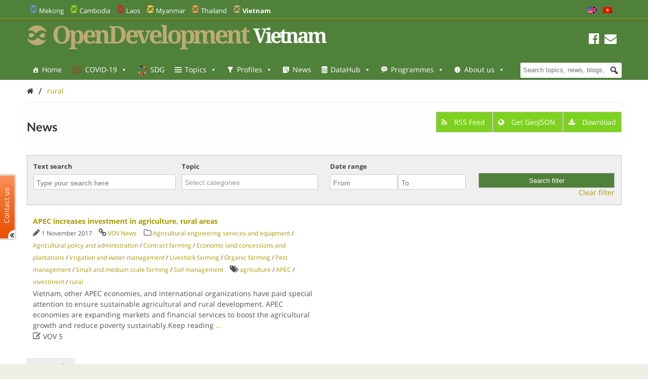

--- FILE ---
content_type: text/html; charset=UTF-8
request_url: https://vietnam.opendevelopmentmekong.net/tag/rural/?queried_post_type=news-article
body_size: 27805
content:
<!DOCTYPE html>
<html dir="ltr" lang="en-US" prefix="og: https://ogp.me/ns#">

<head>
<meta name="viewport" content="width=device-width, initial-scale=1" />
<meta name="referrer" content="origin" />
<meta charset="UTF-8" />

<link rel="profile" href="http://gmpg.org/xfn/11" />
<link rel="stylesheet" type="text/css" media="all" href="https://vietnam.opendevelopmentmekong.net/wp-content/themes/wp-odm_theme/style.css" />
<link rel="pingback" href="https://vietnam.opendevelopmentmekong.net/xmlrpc.php" />
<link rel="shortcut icon" href="https://vietnam.opendevelopmentmekong.net/wp-content/themes/wp-odm_theme/img/favicon/vietnam-favicon.ico" type="image/x-icon" />

<style type="text/css">
.fa-slideshow.slider-loading{
	background-image:url( https://vietnam.opendevelopmentmekong.net/wp-content/plugins/featured-articles-pro-3/assets/front/images/loading.gif )!important;
	background-position:center center!important;
	background-repeat:no-repeat!important;
	background-color:#000!important;
}
.fa-slideshow.slider-loading :nth-child(odd),
.fa-slideshow.slider-loading :nth-child(even){
	visibility:hidden!important;
}
</style>		

		<!-- All in One SEO 4.6.4 - aioseo.com -->
		<title>rural - Open Development Vietnam</title>
		<meta name="robots" content="max-image-preview:large" />
		<link rel="canonical" href="https://vietnam.opendevelopmentmekong.net/tag/rural/" />
		<meta name="generator" content="All in One SEO (AIOSEO) 4.6.4" />
		<script type="application/ld+json" class="aioseo-schema">
			{"@context":"https:\/\/schema.org","@graph":[{"@type":"BreadcrumbList","@id":"https:\/\/vietnam.opendevelopmentmekong.net\/tag\/rural\/#breadcrumblist","itemListElement":[{"@type":"ListItem","@id":"https:\/\/vietnam.opendevelopmentmekong.net\/#listItem","position":1,"name":"Home","item":"https:\/\/vietnam.opendevelopmentmekong.net\/","nextItem":"https:\/\/vietnam.opendevelopmentmekong.net\/tag\/rural\/#listItem"},{"@type":"ListItem","@id":"https:\/\/vietnam.opendevelopmentmekong.net\/tag\/rural\/#listItem","position":2,"name":"rural","previousItem":"https:\/\/vietnam.opendevelopmentmekong.net\/#listItem"}]},{"@type":"CollectionPage","@id":"https:\/\/vietnam.opendevelopmentmekong.net\/tag\/rural\/#collectionpage","url":"https:\/\/vietnam.opendevelopmentmekong.net\/tag\/rural\/","name":"rural - Open Development Vietnam","inLanguage":"en-US","isPartOf":{"@id":"https:\/\/vietnam.opendevelopmentmekong.net\/#website"},"breadcrumb":{"@id":"https:\/\/vietnam.opendevelopmentmekong.net\/tag\/rural\/#breadcrumblist"}},{"@type":"Organization","@id":"https:\/\/vietnam.opendevelopmentmekong.net\/#organization","name":"Open Development Vietnam","description":"Sharing information about Vietnam and its development with the world.","url":"https:\/\/vietnam.opendevelopmentmekong.net\/"},{"@type":"WebSite","@id":"https:\/\/vietnam.opendevelopmentmekong.net\/#website","url":"https:\/\/vietnam.opendevelopmentmekong.net\/","name":"Open Development Vietnam","description":"Sharing information about Vietnam and its development with the world.","inLanguage":"en-US","publisher":{"@id":"https:\/\/vietnam.opendevelopmentmekong.net\/#organization"}}]}
		</script>
		<!-- All in One SEO -->


<!-- Social Warfare v4.4.6.3 https://warfareplugins.com - BEGINNING OF OUTPUT -->
<style>
	@font-face {
		font-family: "sw-icon-font";
		src:url("https://vietnam.opendevelopmentmekong.net/wp-content/plugins/social-warfare/assets/fonts/sw-icon-font.eot?ver=4.4.6.3");
		src:url("https://vietnam.opendevelopmentmekong.net/wp-content/plugins/social-warfare/assets/fonts/sw-icon-font.eot?ver=4.4.6.3#iefix") format("embedded-opentype"),
		url("https://vietnam.opendevelopmentmekong.net/wp-content/plugins/social-warfare/assets/fonts/sw-icon-font.woff?ver=4.4.6.3") format("woff"),
		url("https://vietnam.opendevelopmentmekong.net/wp-content/plugins/social-warfare/assets/fonts/sw-icon-font.ttf?ver=4.4.6.3") format("truetype"),
		url("https://vietnam.opendevelopmentmekong.net/wp-content/plugins/social-warfare/assets/fonts/sw-icon-font.svg?ver=4.4.6.3#1445203416") format("svg");
		font-weight: normal;
		font-style: normal;
		font-display:block;
	}
</style>
<!-- Social Warfare v4.4.6.3 https://warfareplugins.com - END OF OUTPUT -->

<link rel='dns-prefetch' href='//www.google.com' />
<link rel='dns-prefetch' href='//www.gstatic.com' />
<link rel='dns-prefetch' href='//code.jquery.com' />
<link rel="alternate" type="application/rss+xml" title="Open Development Vietnam &raquo; Feed" href="https://vietnam.opendevelopmentmekong.net/feed/" />
<link rel="alternate" type="application/rss+xml" title="Open Development Vietnam &raquo; Comments Feed" href="https://vietnam.opendevelopmentmekong.net/comments/feed/" />
<link rel="alternate" type="application/rss+xml" title="Open Development Vietnam &raquo; rural Tag Feed" href="https://vietnam.opendevelopmentmekong.net/tag/rural/feed/" />

    <!-- ODM -->
    <meta name="google-site-verification" content="wSjmxxjHngo-qyApV6i_ACDJ6EgX6bkl1VthAXS0s_I" />
    <!-- ODC -->
    <meta name="google-site-verification" content="Wj4wmK5q6lq4Rk0x4iqDhuBFaZxfTY2luq9p09Qr2kM" />
    <!-- ODMM -->
    <meta name="google-site-verification" content="BXhPDDG3ECyUWrdJqbsVr0eba3buOb8XEjV9nudDSk4" />
    <!-- ODV -->
    <meta name="google-site-verification" content="wSjmxxjHngo-qyApV6i_ACDJ6EgX6bkl1VthAXS0s_I" />
    <!-- ODL -->
    <meta name="google-site-verification" content="wSjmxxjHngo-qyApV6i_ACDJ6EgX6bkl1VthAXS0s_I" />
    <!-- ODT -->
    <meta name="google-site-verification" content="wSjmxxjHngo-qyApV6i_ACDJ6EgX6bkl1VthAXS0s_I" />

    <!-- ODM Metadata -->
    <meta property="odm_spatial_range" content="vn" />
    <meta property="odm_language" content="en" />
    <meta property="odm_license" content="CC-BY-SA-4.0" />

    
    <meta property="og:site_name" content="Open Development Vietnam" />

            <meta name="keywords" content="agriculture,APEC,investment,rural" />
    
    <meta property="og:type" content="article" />
    <meta name="twitter:card" content="summary" />

    		<!-- This site uses the Google Analytics by ExactMetrics plugin v7.27.0 - Using Analytics tracking - https://www.exactmetrics.com/ -->
							<script src="//www.googletagmanager.com/gtag/js?id=G-ZHX55NC672"  data-cfasync="false" data-wpfc-render="false" type="text/javascript" async></script>
			<script data-cfasync="false" data-wpfc-render="false" type="text/javascript">
				var em_version = '7.27.0';
				var em_track_user = true;
				var em_no_track_reason = '';
								var ExactMetricsDefaultLocations = {"page_location":"https:\/\/vietnam.opendevelopmentmekong.net\/tag\/rural\/?queried_post_type=news-article"};
				if ( typeof ExactMetricsPrivacyGuardFilter === 'function' ) {
					var ExactMetricsLocations = (typeof ExactMetricsExcludeQuery === 'object') ? ExactMetricsPrivacyGuardFilter( ExactMetricsExcludeQuery ) : ExactMetricsPrivacyGuardFilter( ExactMetricsDefaultLocations );
				} else {
					var ExactMetricsLocations = (typeof ExactMetricsExcludeQuery === 'object') ? ExactMetricsExcludeQuery : ExactMetricsDefaultLocations;
				}

								var disableStrs = [
										'ga-disable-G-ZHX55NC672',
									];

				/* Function to detect opted out users */
				function __gtagTrackerIsOptedOut() {
					for (var index = 0; index < disableStrs.length; index++) {
						if (document.cookie.indexOf(disableStrs[index] + '=true') > -1) {
							return true;
						}
					}

					return false;
				}

				/* Disable tracking if the opt-out cookie exists. */
				if (__gtagTrackerIsOptedOut()) {
					for (var index = 0; index < disableStrs.length; index++) {
						window[disableStrs[index]] = true;
					}
				}

				/* Opt-out function */
				function __gtagTrackerOptout() {
					for (var index = 0; index < disableStrs.length; index++) {
						document.cookie = disableStrs[index] + '=true; expires=Thu, 31 Dec 2099 23:59:59 UTC; path=/';
						window[disableStrs[index]] = true;
					}
				}

				if ('undefined' === typeof gaOptout) {
					function gaOptout() {
						__gtagTrackerOptout();
					}
				}
								window.dataLayer = window.dataLayer || [];

				window.ExactMetricsDualTracker = {
					helpers: {},
					trackers: {},
				};
				if (em_track_user) {
					function __gtagDataLayer() {
						dataLayer.push(arguments);
					}

					function __gtagTracker(type, name, parameters) {
						if (!parameters) {
							parameters = {};
						}

						if (parameters.send_to) {
							__gtagDataLayer.apply(null, arguments);
							return;
						}

						if (type === 'event') {
														parameters.send_to = exactmetrics_frontend.v4_id;
							var hookName = name;
							if (typeof parameters['event_category'] !== 'undefined') {
								hookName = parameters['event_category'] + ':' + name;
							}

							if (typeof ExactMetricsDualTracker.trackers[hookName] !== 'undefined') {
								ExactMetricsDualTracker.trackers[hookName](parameters);
							} else {
								__gtagDataLayer('event', name, parameters);
							}
							
						} else {
							__gtagDataLayer.apply(null, arguments);
						}
					}

					__gtagTracker('js', new Date());
					__gtagTracker('set', {
						'developer_id.dNDMyYj': true,
											});
					if ( ExactMetricsLocations.page_location ) {
						__gtagTracker('set', ExactMetricsLocations);
					}
										__gtagTracker('config', 'G-ZHX55NC672', {"forceSSL":"true"} );
															window.gtag = __gtagTracker;										(function () {
						/* https://developers.google.com/analytics/devguides/collection/analyticsjs/ */
						/* ga and __gaTracker compatibility shim. */
						var noopfn = function () {
							return null;
						};
						var newtracker = function () {
							return new Tracker();
						};
						var Tracker = function () {
							return null;
						};
						var p = Tracker.prototype;
						p.get = noopfn;
						p.set = noopfn;
						p.send = function () {
							var args = Array.prototype.slice.call(arguments);
							args.unshift('send');
							__gaTracker.apply(null, args);
						};
						var __gaTracker = function () {
							var len = arguments.length;
							if (len === 0) {
								return;
							}
							var f = arguments[len - 1];
							if (typeof f !== 'object' || f === null || typeof f.hitCallback !== 'function') {
								if ('send' === arguments[0]) {
									var hitConverted, hitObject = false, action;
									if ('event' === arguments[1]) {
										if ('undefined' !== typeof arguments[3]) {
											hitObject = {
												'eventAction': arguments[3],
												'eventCategory': arguments[2],
												'eventLabel': arguments[4],
												'value': arguments[5] ? arguments[5] : 1,
											}
										}
									}
									if ('pageview' === arguments[1]) {
										if ('undefined' !== typeof arguments[2]) {
											hitObject = {
												'eventAction': 'page_view',
												'page_path': arguments[2],
											}
										}
									}
									if (typeof arguments[2] === 'object') {
										hitObject = arguments[2];
									}
									if (typeof arguments[5] === 'object') {
										Object.assign(hitObject, arguments[5]);
									}
									if ('undefined' !== typeof arguments[1].hitType) {
										hitObject = arguments[1];
										if ('pageview' === hitObject.hitType) {
											hitObject.eventAction = 'page_view';
										}
									}
									if (hitObject) {
										action = 'timing' === arguments[1].hitType ? 'timing_complete' : hitObject.eventAction;
										hitConverted = mapArgs(hitObject);
										__gtagTracker('event', action, hitConverted);
									}
								}
								return;
							}

							function mapArgs(args) {
								var arg, hit = {};
								var gaMap = {
									'eventCategory': 'event_category',
									'eventAction': 'event_action',
									'eventLabel': 'event_label',
									'eventValue': 'event_value',
									'nonInteraction': 'non_interaction',
									'timingCategory': 'event_category',
									'timingVar': 'name',
									'timingValue': 'value',
									'timingLabel': 'event_label',
									'page': 'page_path',
									'location': 'page_location',
									'title': 'page_title',
									'referrer' : 'page_referrer',
								};
								for (arg in args) {
																		if (!(!args.hasOwnProperty(arg) || !gaMap.hasOwnProperty(arg))) {
										hit[gaMap[arg]] = args[arg];
									} else {
										hit[arg] = args[arg];
									}
								}
								return hit;
							}

							try {
								f.hitCallback();
							} catch (ex) {
							}
						};
						__gaTracker.create = newtracker;
						__gaTracker.getByName = newtracker;
						__gaTracker.getAll = function () {
							return [];
						};
						__gaTracker.remove = noopfn;
						__gaTracker.loaded = true;
						window['__gaTracker'] = __gaTracker;
					})();
									} else {
										console.log("");
					(function () {
						function __gtagTracker() {
							return null;
						}

						window['__gtagTracker'] = __gtagTracker;
						window['gtag'] = __gtagTracker;
					})();
									}
			</script>
				<!-- / Google Analytics by ExactMetrics -->
		<script type="text/javascript">
window._wpemojiSettings = {"baseUrl":"https:\/\/s.w.org\/images\/core\/emoji\/14.0.0\/72x72\/","ext":".png","svgUrl":"https:\/\/s.w.org\/images\/core\/emoji\/14.0.0\/svg\/","svgExt":".svg","source":{"concatemoji":"https:\/\/vietnam.opendevelopmentmekong.net\/wp-includes\/js\/wp-emoji-release.min.js?ver=6.1.1"}};
/*! This file is auto-generated */
!function(e,a,t){var n,r,o,i=a.createElement("canvas"),p=i.getContext&&i.getContext("2d");function s(e,t){var a=String.fromCharCode,e=(p.clearRect(0,0,i.width,i.height),p.fillText(a.apply(this,e),0,0),i.toDataURL());return p.clearRect(0,0,i.width,i.height),p.fillText(a.apply(this,t),0,0),e===i.toDataURL()}function c(e){var t=a.createElement("script");t.src=e,t.defer=t.type="text/javascript",a.getElementsByTagName("head")[0].appendChild(t)}for(o=Array("flag","emoji"),t.supports={everything:!0,everythingExceptFlag:!0},r=0;r<o.length;r++)t.supports[o[r]]=function(e){if(p&&p.fillText)switch(p.textBaseline="top",p.font="600 32px Arial",e){case"flag":return s([127987,65039,8205,9895,65039],[127987,65039,8203,9895,65039])?!1:!s([55356,56826,55356,56819],[55356,56826,8203,55356,56819])&&!s([55356,57332,56128,56423,56128,56418,56128,56421,56128,56430,56128,56423,56128,56447],[55356,57332,8203,56128,56423,8203,56128,56418,8203,56128,56421,8203,56128,56430,8203,56128,56423,8203,56128,56447]);case"emoji":return!s([129777,127995,8205,129778,127999],[129777,127995,8203,129778,127999])}return!1}(o[r]),t.supports.everything=t.supports.everything&&t.supports[o[r]],"flag"!==o[r]&&(t.supports.everythingExceptFlag=t.supports.everythingExceptFlag&&t.supports[o[r]]);t.supports.everythingExceptFlag=t.supports.everythingExceptFlag&&!t.supports.flag,t.DOMReady=!1,t.readyCallback=function(){t.DOMReady=!0},t.supports.everything||(n=function(){t.readyCallback()},a.addEventListener?(a.addEventListener("DOMContentLoaded",n,!1),e.addEventListener("load",n,!1)):(e.attachEvent("onload",n),a.attachEvent("onreadystatechange",function(){"complete"===a.readyState&&t.readyCallback()})),(e=t.source||{}).concatemoji?c(e.concatemoji):e.wpemoji&&e.twemoji&&(c(e.twemoji),c(e.wpemoji)))}(window,document,window._wpemojiSettings);
</script>
<style type="text/css">
img.wp-smiley,
img.emoji {
	display: inline !important;
	border: none !important;
	box-shadow: none !important;
	height: 1em !important;
	width: 1em !important;
	margin: 0 0.07em !important;
	vertical-align: -0.1em !important;
	background: none !important;
	padding: 0 !important;
}
</style>
	<link rel='stylesheet' id='user_feedback_form_buttoncss-css' href='https://vietnam.opendevelopmentmekong.net/wp-content/plugins/wp-odm_user_feedback/style/button.css?ver=6.1.1' type='text/css' media='all' />
<link rel='stylesheet' id='wpckan_css-css' href='https://vietnam.opendevelopmentmekong.net/wp-content/plugins/wpckan/css/wpckan_style.css?ver=6.1.1' type='text/css' media='all' />
<link rel='stylesheet' id='metadata_dropdown_css-css' href='https://vietnam.opendevelopmentmekong.net/wp-content/plugins/wpckan/css/metadata_dropdown.css?ver=6.1.1' type='text/css' media='all' />
<link rel='stylesheet' id='social-warfare-block-css-css' href='https://vietnam.opendevelopmentmekong.net/wp-content/plugins/social-warfare/assets/js/post-editor/dist/blocks.style.build.css?ver=6.1.1' type='text/css' media='all' />
<link rel='stylesheet' id='leaflet-search-css' href='https://vietnam.opendevelopmentmekong.net/wp-content/plugins/wp-odm_dash/bower_components/leaflet-search/dist/leaflet-search.min.css?ver=6.1.1' type='text/css' media='all' />
<link rel='stylesheet' id='wpdash-style-css' href='https://vietnam.opendevelopmentmekong.net/wp-content/plugins/wp-odm_dash/css/wpdash-style.css?ver=6.1.1' type='text/css' media='all' />
<link rel='stylesheet' id='style-profiles-css' href='https://vietnam.opendevelopmentmekong.net/wp-content/plugins/wp-odm_profile_pages/css/profile-pages.css?ver=6.1.1' type='text/css' media='all' />
<link rel='stylesheet' id='responsive-profiles-css' href='https://vietnam.opendevelopmentmekong.net/wp-content/plugins/wp-odm_profile_pages/css/responsive.css?ver=6.1.1' type='text/css' media='all' />
<link rel='stylesheet' id='wp_odm_solr_style-css' href='https://vietnam.opendevelopmentmekong.net/wp-content/plugins/wp-odm_solr/css/wp_odm_solr_style.css?ver=6.1.1' type='text/css' media='all' />
<link rel='stylesheet' id='tabular-style-css' href='https://vietnam.opendevelopmentmekong.net/wp-content/plugins/wp-odm_tabular_pages/css/tabular-pages.css?ver=6.1.1' type='text/css' media='all' />
<link rel='stylesheet' id='select_css-css' href='https://vietnam.opendevelopmentmekong.net/wp-content/plugins/wp-odm_tabular_pages/bower_components/select2/dist/css/select2.min.css?ver=6.1.1' type='text/css' media='all' />
<link rel='stylesheet' id='wp-block-library-css' href='https://vietnam.opendevelopmentmekong.net/wp-includes/css/dist/block-library/style.min.css?ver=6.1.1' type='text/css' media='all' />
<link rel='stylesheet' id='classic-theme-styles-css' href='https://vietnam.opendevelopmentmekong.net/wp-includes/css/classic-themes.min.css?ver=1' type='text/css' media='all' />
<style id='global-styles-inline-css' type='text/css'>
body{--wp--preset--color--black: #000000;--wp--preset--color--cyan-bluish-gray: #abb8c3;--wp--preset--color--white: #ffffff;--wp--preset--color--pale-pink: #f78da7;--wp--preset--color--vivid-red: #cf2e2e;--wp--preset--color--luminous-vivid-orange: #ff6900;--wp--preset--color--luminous-vivid-amber: #fcb900;--wp--preset--color--light-green-cyan: #7bdcb5;--wp--preset--color--vivid-green-cyan: #00d084;--wp--preset--color--pale-cyan-blue: #8ed1fc;--wp--preset--color--vivid-cyan-blue: #0693e3;--wp--preset--color--vivid-purple: #9b51e0;--wp--preset--gradient--vivid-cyan-blue-to-vivid-purple: linear-gradient(135deg,rgba(6,147,227,1) 0%,rgb(155,81,224) 100%);--wp--preset--gradient--light-green-cyan-to-vivid-green-cyan: linear-gradient(135deg,rgb(122,220,180) 0%,rgb(0,208,130) 100%);--wp--preset--gradient--luminous-vivid-amber-to-luminous-vivid-orange: linear-gradient(135deg,rgba(252,185,0,1) 0%,rgba(255,105,0,1) 100%);--wp--preset--gradient--luminous-vivid-orange-to-vivid-red: linear-gradient(135deg,rgba(255,105,0,1) 0%,rgb(207,46,46) 100%);--wp--preset--gradient--very-light-gray-to-cyan-bluish-gray: linear-gradient(135deg,rgb(238,238,238) 0%,rgb(169,184,195) 100%);--wp--preset--gradient--cool-to-warm-spectrum: linear-gradient(135deg,rgb(74,234,220) 0%,rgb(151,120,209) 20%,rgb(207,42,186) 40%,rgb(238,44,130) 60%,rgb(251,105,98) 80%,rgb(254,248,76) 100%);--wp--preset--gradient--blush-light-purple: linear-gradient(135deg,rgb(255,206,236) 0%,rgb(152,150,240) 100%);--wp--preset--gradient--blush-bordeaux: linear-gradient(135deg,rgb(254,205,165) 0%,rgb(254,45,45) 50%,rgb(107,0,62) 100%);--wp--preset--gradient--luminous-dusk: linear-gradient(135deg,rgb(255,203,112) 0%,rgb(199,81,192) 50%,rgb(65,88,208) 100%);--wp--preset--gradient--pale-ocean: linear-gradient(135deg,rgb(255,245,203) 0%,rgb(182,227,212) 50%,rgb(51,167,181) 100%);--wp--preset--gradient--electric-grass: linear-gradient(135deg,rgb(202,248,128) 0%,rgb(113,206,126) 100%);--wp--preset--gradient--midnight: linear-gradient(135deg,rgb(2,3,129) 0%,rgb(40,116,252) 100%);--wp--preset--duotone--dark-grayscale: url('#wp-duotone-dark-grayscale');--wp--preset--duotone--grayscale: url('#wp-duotone-grayscale');--wp--preset--duotone--purple-yellow: url('#wp-duotone-purple-yellow');--wp--preset--duotone--blue-red: url('#wp-duotone-blue-red');--wp--preset--duotone--midnight: url('#wp-duotone-midnight');--wp--preset--duotone--magenta-yellow: url('#wp-duotone-magenta-yellow');--wp--preset--duotone--purple-green: url('#wp-duotone-purple-green');--wp--preset--duotone--blue-orange: url('#wp-duotone-blue-orange');--wp--preset--font-size--small: 13px;--wp--preset--font-size--medium: 20px;--wp--preset--font-size--large: 36px;--wp--preset--font-size--x-large: 42px;}.has-black-color{color: var(--wp--preset--color--black) !important;}.has-cyan-bluish-gray-color{color: var(--wp--preset--color--cyan-bluish-gray) !important;}.has-white-color{color: var(--wp--preset--color--white) !important;}.has-pale-pink-color{color: var(--wp--preset--color--pale-pink) !important;}.has-vivid-red-color{color: var(--wp--preset--color--vivid-red) !important;}.has-luminous-vivid-orange-color{color: var(--wp--preset--color--luminous-vivid-orange) !important;}.has-luminous-vivid-amber-color{color: var(--wp--preset--color--luminous-vivid-amber) !important;}.has-light-green-cyan-color{color: var(--wp--preset--color--light-green-cyan) !important;}.has-vivid-green-cyan-color{color: var(--wp--preset--color--vivid-green-cyan) !important;}.has-pale-cyan-blue-color{color: var(--wp--preset--color--pale-cyan-blue) !important;}.has-vivid-cyan-blue-color{color: var(--wp--preset--color--vivid-cyan-blue) !important;}.has-vivid-purple-color{color: var(--wp--preset--color--vivid-purple) !important;}.has-black-background-color{background-color: var(--wp--preset--color--black) !important;}.has-cyan-bluish-gray-background-color{background-color: var(--wp--preset--color--cyan-bluish-gray) !important;}.has-white-background-color{background-color: var(--wp--preset--color--white) !important;}.has-pale-pink-background-color{background-color: var(--wp--preset--color--pale-pink) !important;}.has-vivid-red-background-color{background-color: var(--wp--preset--color--vivid-red) !important;}.has-luminous-vivid-orange-background-color{background-color: var(--wp--preset--color--luminous-vivid-orange) !important;}.has-luminous-vivid-amber-background-color{background-color: var(--wp--preset--color--luminous-vivid-amber) !important;}.has-light-green-cyan-background-color{background-color: var(--wp--preset--color--light-green-cyan) !important;}.has-vivid-green-cyan-background-color{background-color: var(--wp--preset--color--vivid-green-cyan) !important;}.has-pale-cyan-blue-background-color{background-color: var(--wp--preset--color--pale-cyan-blue) !important;}.has-vivid-cyan-blue-background-color{background-color: var(--wp--preset--color--vivid-cyan-blue) !important;}.has-vivid-purple-background-color{background-color: var(--wp--preset--color--vivid-purple) !important;}.has-black-border-color{border-color: var(--wp--preset--color--black) !important;}.has-cyan-bluish-gray-border-color{border-color: var(--wp--preset--color--cyan-bluish-gray) !important;}.has-white-border-color{border-color: var(--wp--preset--color--white) !important;}.has-pale-pink-border-color{border-color: var(--wp--preset--color--pale-pink) !important;}.has-vivid-red-border-color{border-color: var(--wp--preset--color--vivid-red) !important;}.has-luminous-vivid-orange-border-color{border-color: var(--wp--preset--color--luminous-vivid-orange) !important;}.has-luminous-vivid-amber-border-color{border-color: var(--wp--preset--color--luminous-vivid-amber) !important;}.has-light-green-cyan-border-color{border-color: var(--wp--preset--color--light-green-cyan) !important;}.has-vivid-green-cyan-border-color{border-color: var(--wp--preset--color--vivid-green-cyan) !important;}.has-pale-cyan-blue-border-color{border-color: var(--wp--preset--color--pale-cyan-blue) !important;}.has-vivid-cyan-blue-border-color{border-color: var(--wp--preset--color--vivid-cyan-blue) !important;}.has-vivid-purple-border-color{border-color: var(--wp--preset--color--vivid-purple) !important;}.has-vivid-cyan-blue-to-vivid-purple-gradient-background{background: var(--wp--preset--gradient--vivid-cyan-blue-to-vivid-purple) !important;}.has-light-green-cyan-to-vivid-green-cyan-gradient-background{background: var(--wp--preset--gradient--light-green-cyan-to-vivid-green-cyan) !important;}.has-luminous-vivid-amber-to-luminous-vivid-orange-gradient-background{background: var(--wp--preset--gradient--luminous-vivid-amber-to-luminous-vivid-orange) !important;}.has-luminous-vivid-orange-to-vivid-red-gradient-background{background: var(--wp--preset--gradient--luminous-vivid-orange-to-vivid-red) !important;}.has-very-light-gray-to-cyan-bluish-gray-gradient-background{background: var(--wp--preset--gradient--very-light-gray-to-cyan-bluish-gray) !important;}.has-cool-to-warm-spectrum-gradient-background{background: var(--wp--preset--gradient--cool-to-warm-spectrum) !important;}.has-blush-light-purple-gradient-background{background: var(--wp--preset--gradient--blush-light-purple) !important;}.has-blush-bordeaux-gradient-background{background: var(--wp--preset--gradient--blush-bordeaux) !important;}.has-luminous-dusk-gradient-background{background: var(--wp--preset--gradient--luminous-dusk) !important;}.has-pale-ocean-gradient-background{background: var(--wp--preset--gradient--pale-ocean) !important;}.has-electric-grass-gradient-background{background: var(--wp--preset--gradient--electric-grass) !important;}.has-midnight-gradient-background{background: var(--wp--preset--gradient--midnight) !important;}.has-small-font-size{font-size: var(--wp--preset--font-size--small) !important;}.has-medium-font-size{font-size: var(--wp--preset--font-size--medium) !important;}.has-large-font-size{font-size: var(--wp--preset--font-size--large) !important;}.has-x-large-font-size{font-size: var(--wp--preset--font-size--x-large) !important;}
.wp-block-navigation a:where(:not(.wp-element-button)){color: inherit;}
:where(.wp-block-columns.is-layout-flex){gap: 2em;}
.wp-block-pullquote{font-size: 1.5em;line-height: 1.6;}
</style>
<link rel='stylesheet' id='megamenu-css' href='https://vietnam.opendevelopmentmekong.net/wp-content/uploads/sites/6/maxmegamenu/style.css?ver=9b53ad' type='text/css' media='all' />
<link rel='stylesheet' id='dashicons-css' href='https://vietnam.opendevelopmentmekong.net/wp-includes/css/dashicons.min.css?ver=6.1.1' type='text/css' media='all' />
<link rel='stylesheet' id='megamenu-fontawesome-css' href='https://vietnam.opendevelopmentmekong.net/wp-content/plugins/megamenu-pro/icons/fontawesome/css/font-awesome.min.css?ver=1.6.2.1' type='text/css' media='all' />
<link rel='stylesheet' id='megamenu-genericons-css' href='https://vietnam.opendevelopmentmekong.net/wp-content/plugins/megamenu-pro/icons/genericons/genericons/genericons.css?ver=1.6.2.1' type='text/css' media='all' />
<link rel='stylesheet' id='social_warfare-css' href='https://vietnam.opendevelopmentmekong.net/wp-content/plugins/social-warfare/assets/css/style.min.css?ver=4.4.6.3' type='text/css' media='all' />
<link rel='stylesheet' id='tablepress-default-css' href='https://vietnam.opendevelopmentmekong.net/wp-content/plugins/tablepress/css/build/default.css?ver=2.3.2' type='text/css' media='all' />
<link rel='stylesheet' id='reference_footnotes_css-css' href='https://vietnam.opendevelopmentmekong.net/wp-content/plugins/reference-footnotes/rfootnotes.css?ver=6.1.1' type='text/css' media='all' />
<link rel='stylesheet' id='wp-feature-box-css' href='https://vietnam.opendevelopmentmekong.net/wp-content/plugins/wp-feature-box/css/feature-box.css?ver=0.1.0' type='text/css' media='all' />
<link rel='stylesheet' id='jeo-base-css' href='https://vietnam.opendevelopmentmekong.net/wp-content/themes/jeo/css/base.css?ver=1.2' type='text/css' media='all' />
<link rel='stylesheet' id='jeo-skeleton-css' href='https://vietnam.opendevelopmentmekong.net/wp-content/themes/jeo/css/skeleton.css?ver=1.2' type='text/css' media='all' />
<link rel='stylesheet' id='jeo-lsf-css' href='https://vietnam.opendevelopmentmekong.net/wp-content/themes/jeo/css/lsf.css?ver=6.1.1' type='text/css' media='all' />
<link rel='stylesheet' id='font-opensans-css' href='https://fonts.googleapis.com/css?family=Open+Sans%3A300italic%2C400italic%2C600italic%2C700italic%2C800italic%2C400%2C300%2C600%2C700%2C800&#038;ver=6.1.1' type='text/css' media='all' />
<link rel='stylesheet' id='jeo-main-css' href='https://vietnam.opendevelopmentmekong.net/wp-content/themes/jeo/css/main.css?ver=0.0.3' type='text/css' media='all' />
<link rel='stylesheet' id='bower-fontawesome-style-css' href='https://vietnam.opendevelopmentmekong.net/wp-content/themes/wp-odm_theme/bower_components/fontawesome/css/font-awesome.min.css?ver=6.1.1' type='text/css' media='all' />
<link rel='stylesheet' id='bower-chosen-style-css' href='https://vietnam.opendevelopmentmekong.net/wp-content/themes/wp-odm_theme/bower_components/chosen/chosen.css?ver=6.1.1' type='text/css' media='all' />
<link rel='stylesheet' id='od-icomoon-style-css' href='https://vietnam.opendevelopmentmekong.net/wp-content/themes/wp-odm_theme/inc/fonts/od-icomoon.css?ver=6.1.1' type='text/css' media='all' />
<link rel='stylesheet' id='extra-style-css' href='https://vietnam.opendevelopmentmekong.net/wp-content/themes/wp-odm_theme/dist/css/extra.min.css?ver=6.1.1' type='text/css' media='all' />
<link rel='stylesheet' id='odm-style-css' href='https://vietnam.opendevelopmentmekong.net/wp-content/themes/wp-odm_theme/dist/css/odm.css?ver=6.1.1' type='text/css' media='all' />
<link rel='stylesheet' id='odm-vietnam-css' href='https://vietnam.opendevelopmentmekong.net/wp-content/themes/wp-odm_theme/dist/css/vietnam.css?ver=6.1.1' type='text/css' media='all' />
<link rel='stylesheet' id='jquery-ui-smoothness-css' href='https://code.jquery.com/ui/1.10.3/themes/smoothness/jquery-ui.css?ver=6.1.1' type='text/css' media='all' />
<link rel='stylesheet' id='cartodb-css' href='https://vietnam.opendevelopmentmekong.net/wp-content/themes/jeo/lib/cartodb.css?ver=6.1.1' type='text/css' media='all' />
<!--[if lte IE 8]>
<link rel='stylesheet' id='leaflet-ie-css' href='https://vietnam.opendevelopmentmekong.net/wp-content/themes/jeo/lib/leaflet/leaflet.ie.css?ver=6.1.1' type='text/css' media='all' />
<![endif]-->
<link rel='stylesheet' id='mapbox-js-css' href='https://vietnam.opendevelopmentmekong.net/wp-content/themes/jeo/lib/mapbox/mapbox.standalone.css?ver=6.1.1' type='text/css' media='all' />
<link rel='stylesheet' id='jeo-css' href='https://vietnam.opendevelopmentmekong.net/wp-content/themes/jeo/inc/css/jeo.css?ver=0.0.2' type='text/css' media='all' />
<link rel='stylesheet' id='leaflet-markerclusterer-css' href='https://vietnam.opendevelopmentmekong.net/wp-content/themes/jeo/lib/leaflet/MarkerCluster.Default.css?ver=0.2' type='text/css' media='all' />
<script type='text/javascript' src='https://vietnam.opendevelopmentmekong.net/wp-includes/js/jquery/jquery.min.js?ver=3.6.1' id='jquery-core-js'></script>
<script type='text/javascript' src='https://vietnam.opendevelopmentmekong.net/wp-includes/js/jquery/jquery-migrate.min.js?ver=3.3.2' id='jquery-migrate-js'></script>
<script type='text/javascript' src='https://vietnam.opendevelopmentmekong.net/wp-content/plugins/wp-odm_user_feedback/js/button.js?ver=v1.0.1' id='user_feedback_form_buttonjs-js'></script>
<script type='text/javascript' src='https://www.google.com/recaptcha/api.js?ver=2.0.0' id='recaptcha_js-js'></script>
<script type='text/javascript' src='https://vietnam.opendevelopmentmekong.net/wp-content/plugins/wpckan/js/metadata_dropdown.js?ver=6.1.1' id='metadata_dropdown_js-js'></script>
<script type='text/javascript' src='https://vietnam.opendevelopmentmekong.net/wp-content/plugins/wpckan/js/template_dropdown.js?ver=6.1.1' id='template_dropdown_js-js'></script>
<script type='text/javascript' src='https://vietnam.opendevelopmentmekong.net/wp-content/plugins/wp-odm_dash/js/plugin-js/google-charts.js?ver=6.1.1' id='wpdash-plugin-googlechart-js'></script>
<script type='text/javascript' id='wpdash-plugin-chartclass-js-extra'>
/* <![CDATA[ */
var dashboard = {"ckan_url":"https:\/\/data.vietnam.opendevelopmentmekong.net","config_error_msg":"There's something wrong with configuration.","no_data_error":"No data records found.","error_msg":"Error message :","data_source":"Data source","download":"Download","show_data":"Show data","hide_data":"Hide data"};
/* ]]> */
</script>
<script type='text/javascript' src='https://vietnam.opendevelopmentmekong.net/wp-content/plugins/wp-odm_dash/js/plugin-js/chart-class.js?ver=6.1.1' id='wpdash-plugin-chartclass-js'></script>
<script type='text/javascript' id='wpdash-plugin-util-js-extra'>
/* <![CDATA[ */
var dashboard = {"ckan_url":"https:\/\/data.vietnam.opendevelopmentmekong.net","config_error_msg":"There's something wrong with configuration.","no_data_error":"No data records found.","error_msg":"Error message :","data_source":"Data source","download":"Download","show_data":"Show data","hide_data":"Hide data"};
/* ]]> */
</script>
<script type='text/javascript' src='https://vietnam.opendevelopmentmekong.net/wp-content/plugins/wp-odm_dash/js/plugin-js/util.js?ver=6.1.1' id='wpdash-plugin-util-js'></script>
<script type='text/javascript' src='https://www.gstatic.com/charts/loader.js?ver=6.1.1' id='wpdash-google-chart-js'></script>
<script type='text/javascript' src='https://vietnam.opendevelopmentmekong.net/wp-content/plugins/wp-odm_tabular_pages/bower_components/select2/dist/js/select2.min.js?ver=6.1.1' id='select_js-js'></script>
<script type='text/javascript' src='https://vietnam.opendevelopmentmekong.net/wp-content/plugins/google-analytics-dashboard-for-wp/assets/js/frontend-gtag.min.js?ver=7.27.0' id='exactmetrics-frontend-script-js'></script>
<script data-cfasync="false" data-wpfc-render="false" type="text/javascript" id='exactmetrics-frontend-script-js-extra'>/* <![CDATA[ */
var exactmetrics_frontend = {"js_events_tracking":"true","download_extensions":"zip,mp3,mpeg,pdf,docx,pptx,xlsx,rar","inbound_paths":"[]","home_url":"https:\/\/vietnam.opendevelopmentmekong.net","hash_tracking":"false","v4_id":"G-ZHX55NC672"};/* ]]> */
</script>
<script type='text/javascript' id='wp-feature-box-js-extra'>
/* <![CDATA[ */
var wpFeatureBoxSettings = {"baseurl":"https:\/\/vietnam.opendevelopmentmekong.net\/","allowEmbed":"1","embedTool":"\t\t\t<div class=\"wp-feature-box-embed-action\">\n\t\t\t\t<a class=\"embed-icon\" href=\"#\" title=\"Share\">Embed<\/a>\n\t\t\t\t<div class=\"embed-box\">\n\t\t\t\t\t<div class=\"embed-box-content\">\n\t\t\t\t\t\t<p>Copy and paste the code below to embed this content on your page<\/p>\n\t\t\t\t\t\t<textarea><\/textarea>\n\t\t\t\t\t\t<a class=\"close-embed-tool\" href=\"#\">Close<\/a>\n\t\t\t\t\t<\/div>\n\t\t\t\t<\/div>\n\t\t\t<\/div>\n\t\t\t","action":"wp_feature_box_embed","css":"https:\/\/vietnam.opendevelopmentmekong.net\/wp-content\/plugins\/wp-feature-box\/css\/feature-box.css","scripts":[{"srcUrl":"https:\/\/vietnam.opendevelopmentmekong.net\/wp-content\/plugins\/wp-feature-box\/js\/sly.min.js","varName":"Sly"},{"srcUrl":"https:\/\/vietnam.opendevelopmentmekong.net\/wp-content\/plugins\/wp-feature-box\/js\/feature-box.min.js","varName":"wpFeatureBox"}],"footer":"<footer class=\"wp-feature-box-footer\"><p><a href=\"https:\/\/vietnam.opendevelopmentmekong.net\/\" target=\"_blank\" rel=\"external\">View more at Open Development Vietnam<\/a><\/p><\/footer>"};
/* ]]> */
</script>
<script type='text/javascript' src='https://vietnam.opendevelopmentmekong.net/wp-content/plugins/wp-feature-box/js/feature-box.js?ver=0.1.0' id='wp-feature-box-js'></script>
<script type='text/javascript' src='https://vietnam.opendevelopmentmekong.net/wp-content/plugins/wp-feature-box/js/sly.min.js?ver=1.2.2' id='sly-js'></script>
<script type='text/javascript' src='https://vietnam.opendevelopmentmekong.net/wp-content/plugins/wp-feature-box/js/slider.js?ver=0.1.0' id='wp-feature-box-slider-js'></script>
<script type='text/javascript' src='https://vietnam.opendevelopmentmekong.net/wp-content/themes/wp-odm_theme/bower_components/chosen/chosen.jquery.js?ver=6.1.1' id='odm-dependencies-chosen-js'></script>
<script type='text/javascript' src='https://vietnam.opendevelopmentmekong.net/wp-content/themes/wp-odm_theme/bower_components/moment/min/moment.min.js?ver=6.1.1' id='odm-dependencies-moment-js'></script>
<script type='text/javascript' src='https://vietnam.opendevelopmentmekong.net/wp-content/themes/wp-odm_theme/bower_components/datatables/media/js/jquery.dataTables.min.js?ver=6.1.1' id='odm-dependencies-datatables-js'></script>
<script type='text/javascript' src='https://vietnam.opendevelopmentmekong.net/wp-content/themes/wp-odm_theme/bower_components/datatables-buttons/js/dataTables.buttons.js?ver=6.1.1' id='odm-dependencies-datatables-buttons-js'></script>
<script type='text/javascript' src='https://vietnam.opendevelopmentmekong.net/wp-content/themes/wp-odm_theme/bower_components/datatables-buttons/js/buttons.html5.js?ver=6.1.1' id='odm-dependencies-datatables-buttons-html5-js'></script>
<script type='text/javascript' src='https://vietnam.opendevelopmentmekong.net/wp-content/themes/wp-odm_theme/bower_components/datatables-buttons/js/buttons.print.js?ver=6.1.1' id='odm-dependencies-datatables-buttons-print-js'></script>
<script type='text/javascript' src='https://vietnam.opendevelopmentmekong.net/wp-content/themes/wp-odm_theme/bower_components/jQuery.print/jQuery.print.js?ver=6.1.1' id='odm-dependencies-jquery-print-js'></script>
<script type='text/javascript' src='https://vietnam.opendevelopmentmekong.net/wp-content/themes/jeo/lib/jquery.isotope.min.js?ver=1.5.25' id='jquery-isotope-js'></script>
<script type='text/javascript' src='https://code.jquery.com/ui/1.11.4/jquery-ui.js?ver=6.1.1' id='jquery-ui-js'></script>
<script type='text/javascript' src='https://vietnam.opendevelopmentmekong.net/wp-content/themes/wp-odm_theme/dist/js/scripts.min.js?ver=6.1.1' id='odm-scripts-js'></script>
<script type='text/javascript' src='https://vietnam.opendevelopmentmekong.net/wp-content/themes/jeo/lib/cartodb.js?ver=3.15.10' id='leaflet-js'></script>
<script type='text/javascript' src='https://vietnam.opendevelopmentmekong.net/wp-content/themes/jeo/lib/mapbox/mapbox.standalone.js?ver=1.6.4' id='mapbox-js-js'></script>
<script type='text/javascript' src='https://vietnam.opendevelopmentmekong.net/wp-includes/js/underscore.min.js?ver=1.13.4' id='underscore-js'></script>
<script type='text/javascript' id='jeo-js-extra'>
/* <![CDATA[ */
var jeo_localization = {"ajaxurl":"https:\/\/vietnam.opendevelopmentmekong.net\/wp-admin\/admin-ajax.php?lang=en","more_label":"More"};
/* ]]> */
</script>
<script type='text/javascript' src='https://vietnam.opendevelopmentmekong.net/wp-content/themes/jeo/inc/js/jeo.js?ver=0.4.3' id='jeo-js'></script>
<script type='text/javascript' id='jeo.groups-js-extra'>
/* <![CDATA[ */
var jeo_groups = {"ajaxurl":"https:\/\/vietnam.opendevelopmentmekong.net\/wp-admin\/admin-ajax.php?lang=en","more_label":"More"};
/* ]]> */
</script>
<script type='text/javascript' src='https://vietnam.opendevelopmentmekong.net/wp-content/themes/jeo/inc/js/groups.js?ver=0.2.7' id='jeo.groups-js'></script>
<script type='text/javascript' id='jeo.geocode-js-extra'>
/* <![CDATA[ */
var jeo_labels = {"search_placeholder":"Find a location","results_title":"Results","clear_search":"Close search","not_found":"Nothing found, try something else."};
/* ]]> */
</script>
<script type='text/javascript' src='https://vietnam.opendevelopmentmekong.net/wp-content/themes/jeo/inc/js/geocode.js?ver=0.0.5' id='jeo.geocode-js'></script>
<script type='text/javascript' src='https://vietnam.opendevelopmentmekong.net/wp-content/themes/jeo/inc/js/fullscreen.js?ver=0.0.7' id='jeo.fullscreen-js'></script>
<script type='text/javascript' src='https://vietnam.opendevelopmentmekong.net/wp-content/themes/jeo/inc/js/filter-layers.js?ver=0.1.3' id='jeo.filterLayers-js'></script>
<script type='text/javascript' src='https://vietnam.opendevelopmentmekong.net/wp-content/themes/jeo/inc/js/ui.js?ver=0.0.9' id='jeo.ui-js'></script>
<script type='text/javascript' src='https://vietnam.opendevelopmentmekong.net/wp-content/themes/jeo/inc/js/hash.js?ver=0.1.0' id='jeo.hash-js'></script>
<script type='text/javascript' id='leaflet-markerclusterer-js-extra'>
/* <![CDATA[ */
var jeo_markerclusterer = {"options":[]};
/* ]]> */
</script>
<script type='text/javascript' src='https://vietnam.opendevelopmentmekong.net/wp-content/themes/jeo/lib/leaflet/leaflet.markercluster.js?ver=0.2' id='leaflet-markerclusterer-js'></script>
<link rel="https://api.w.org/" href="https://vietnam.opendevelopmentmekong.net/wp-json/" /><link rel="alternate" type="application/json" href="https://vietnam.opendevelopmentmekong.net/wp-json/wp/v2/tags/1729" /><link rel="EditURI" type="application/rsd+xml" title="RSD" href="https://vietnam.opendevelopmentmekong.net/xmlrpc.php?rsd" />
<link rel="wlwmanifest" type="application/wlwmanifest+xml" href="https://vietnam.opendevelopmentmekong.net/wp-includes/wlwmanifest.xml" />
<meta name="generator" content="WordPress 6.1.1" />
<script>
			jQuery(document).ready(function() {
                                // expand-content-link renamed to expand-cnt-link for compatibility with twentyfourteen theme
				jQuery(".expand-content-link").removeClass("expand-content-link").addClass("expand-cnt-link");
				jQuery(".expand-cnt-link").click(function() {
					jQuery(this).toggleClass("ecf_closed").parent(".exp-col-content-holder").find(".hidden-content").first().stop().slideToggle("slow").css("display","block");
					return false;
				});	
				jQuery(".expand-cnt-link").toggleClass("ecf_closed").parent(".exp-col-content-holder").find(".hidden-content").css("display","none");
			
			//images with no float styles , get floated left
			if(typeof jQuery(".hidden-content > img").attr("float") === "undefined") {
				jQuery(".hidden-content > img:not([class])").addClass("alignleft");
			}
			
			/*
			jQuery(".hidden-content").each(function() {
				if (jQuery(this).find("img").length) {
					var hiddenContentpLength = jQuery(this).find(".hiddenContentp").text().length;
						if( hiddenContentpLength < 200 ) {
							jQuery(this).css("height","150px");
						}
				}
			});
			*/
			
			jQuery(".textwidget > .exp-col-content-holder > .hidden-content > img+p").attr("style","display:inherit !important;");
			
			});
				</script><style>
			.expand-cnt-link { font-weight:bold; display:block; margin-bottom:.5em; }
			.expand-cnt-link:before { font-family: "ecf-icons"; content: "\e601  ";  font-size:16px; }
			.hidden-content { display:block; vertical-align:top}
			.exp-col-content-holder { margin:15px 0px 15px 0 !important; }
			.exp-col-content-holder a { display:inline; }
			.exp-col-content-holder+p, .exp-col-content-holder img+p, .expand-cnt-link+p { display:none !important; }
			.ecf_closed:before { font-family: "ecf-icons"; content: "\e600  ";  font-size:16px; }
			.hiddenContentp { margin:0 !important; }
			.hiddenContentp+p { display:none;}
			.hidden-content img { width:20%; }
			.hidden-content img.alignright { margin-right:0 !important; margin-left:10px; margin-bottom:0px; }
			.hidden-content img.alignleft { margin-left:0 !important; margin-right:10px; margin-bottom:0px; }
			.hidden-content .videoWrapper+p { margin-bottom:0; }
			@font-face {
				font-family: "ecf-icons";
				src: url("fonts/ecf-icons.eot");
			}
			@font-face {
				font-family: "ecf-icons";
				src: url([data-uri]) format("truetype"),
					 url([data-uri]) format("woff");
				font-weight: normal;
				font-style: normal;
			}

			[class^="ecf-icon-"], [class*=" ecf-icon-"] {
				font-family: "ecf-icons";
				speak: none;
				font-style: normal;
				font-weight: normal;
				font-variant: normal;
				text-transform: none;
				line-height: 1;

				/* Better Font Rendering =========== */
				-webkit-font-smoothing: antialiased;
				-moz-osx-font-smoothing: grayscale;
			}
			.videoWrapper {
				position: relative;
				padding-bottom: 56.25%; /* 16:9 */
				padding-top: 25px;
				height: 0;
			}
			.videoWrapper iframe {
				position: absolute;
				top: 0;
				left: 0;
				width: 100%;
				height: 100%;
			}
		</style><style type="text/css">
.qtranxs_flag_en {background-image: url(https://vietnam.opendevelopmentmekong.net/wp-content/plugins/qtranslate-x/flags/gb.png); background-repeat: no-repeat;}
.qtranxs_flag_vi {background-image: url(https://vietnam.opendevelopmentmekong.net/wp-content/plugins/qtranslate-x/flags/vn.png); background-repeat: no-repeat;}
</style>
<link hreflang="en" href="https://vietnam.opendevelopmentmekong.net/en/tag/rural/?queried_post_type=news-article" rel="alternate" />
<link hreflang="vi" href="https://vietnam.opendevelopmentmekong.net/vi/tag/rural/?queried_post_type=news-article" rel="alternate" />
<link hreflang="x-default" href="https://vietnam.opendevelopmentmekong.net/tag/rural/?queried_post_type=news-article" rel="alternate" />
<meta name="generator" content="qTranslate-XT 3.5.2" />
<style type="text/css">.recentcomments a{display:inline !important;padding:0 !important;margin:0 !important;}</style><style type="text/css">.broken_link, a.broken_link {
	text-decoration: line-through;
}</style><style type="text/css">/** Mega Menu CSS: fs **/</style>

</head>
<body class="archive tag tag-rural tag-1729 en-US mega-menu-header-menu">

  <!-- Country and language selector nav -->
  <nav id="od-selector">
    <div class="container">
        <div class="eleven columns">
              <ul class="country-selector">
                  <li><a href="https://opendevelopmentmekong.net"><svg style="position: absolute; width: 0; height: 0; overflow: hidden;" version="1.1" xmlns="http://www.w3.org/2000/svg" xmlns:xlink="http://www.w3.org/1999/xlink">
<defs>
<symbol id="icon-od-logo" viewBox="0 0 32 32">
<path class="path1" d="M9.719 18.042c-0.55 0.415-1.107 0.758-1.672 1.030-0.569 0.27-1.129 0.405-1.687 0.405-0.613 0-1.134-0.105-1.561-0.312-0.428-0.208-0.767-0.474-1.016-0.797-0.252-0.325-0.433-0.683-0.543-1.069-0.113-0.388-0.167-0.752-0.167-1.095 0-0.414 0.087-0.852 0.264-1.312s0.427-0.879 0.752-1.258c0.324-0.378 0.725-0.695 1.198-0.948 0.476-0.251 1.018-0.377 1.631-0.377 0.426 0 0.84 0.035 1.24 0.108 0.399 0.072 0.817 0.211 1.254 0.419 0.437 0.21 0.915 0.497 1.435 0.866 0.519 0.371 1.132 0.844 1.84 1.42-0.428 0.506-0.892 1.016-1.393 1.531-0.502 0.513-1.028 0.978-1.575 1.392zM1.538 21.154c-0.452-0.42-0.857-0.868-1.218-1.342 1.754 6.817 8.104 11.868 15.67 11.868 6.306 0 11.763-3.51 14.424-8.625-0.316 0.193-0.648 0.366-1.004 0.507-0.818 0.324-1.692 0.487-2.621 0.487-0.724 0-1.434-0.086-2.131-0.257s-1.421-0.451-2.175-0.839c-0.751-0.387-1.556-0.892-2.409-1.516-0.856-0.622-1.796-1.374-2.816-2.259-0.501 0.596-1.064 1.183-1.685 1.759-0.624 0.577-1.297 1.096-2.021 1.556-0.724 0.459-1.504 0.833-2.341 1.121-0.836 0.29-1.717 0.434-2.647 0.434-1.32 0-2.588-0.266-3.804-0.799-1.218-0.532-2.291-1.229-3.22-2.096zM30.412 10.873c0.47 0.439 0.892 0.905 1.268 1.402-1.723-6.86-8.092-11.955-15.69-11.955-6.304 0-11.762 3.508-14.422 8.62 0.312-0.192 0.638-0.362 0.988-0.502 0.808-0.324 1.676-0.487 2.606-0.487 0.725 0 1.408 0.068 2.049 0.203s1.314 0.387 2.021 0.757c0.705 0.371 1.48 0.87 2.326 1.501 0.845 0.63 1.835 1.434 2.969 2.408 0.501-0.595 1.073-1.183 1.715-1.759 0.641-0.577 1.332-1.095 2.076-1.556 0.742-0.46 1.535-0.833 2.383-1.123 0.844-0.288 1.742-0.432 2.689-0.432 1.319 0 2.587 0.27 3.804 0.811 1.215 0.541 2.288 1.244 3.219 2.11zM28.643 17.109c0.176-0.459 0.263-0.889 0.263-1.286 0-0.343-0.054-0.709-0.166-1.095s-0.298-0.744-0.558-1.068c-0.261-0.325-0.599-0.591-1.016-0.799-0.419-0.208-0.936-0.312-1.548-0.312-0.556 0-1.126 0.132-1.7 0.393-0.577 0.263-1.143 0.595-1.7 1.001s-1.097 0.865-1.617 1.38-0.994 1.015-1.421 1.502c0.651 0.523 1.244 0.969 1.783 1.339 0.538 0.37 1.039 0.667 1.505 0.892 0.464 0.225 0.907 0.393 1.324 0.5s0.84 0.161 1.268 0.161c0.613 0 1.157-0.126 1.631-0.377 0.475-0.253 0.871-0.573 1.198-0.96 0.325-0.388 0.575-0.812 0.752-1.272z"></path>
</symbol>
</defs>
</svg>
    <span id="icon-od-logo">
			<svg class="svg-od-logo mekong-logo"><use xlink:href="#icon-od-logo"></use></svg>
		</span>
  Mekong</a></li>
                            <li><a href="https://opendevelopmentcambodia.net">    <span id="icon-od-logo">
			<svg class="svg-od-logo cambodia-logo"><use xlink:href="#icon-od-logo"></use></svg>
		</span>
  Cambodia</a></li>
                            <li><a href="https://laos.opendevelopmentmekong.net">    <span id="icon-od-logo">
			<svg class="svg-od-logo laos-logo"><use xlink:href="#icon-od-logo"></use></svg>
		</span>
  Laos</a></li>
                            <li><a href="https://opendevelopmentmyanmar.net">    <span id="icon-od-logo">
			<svg class="svg-od-logo myanmar-logo"><use xlink:href="#icon-od-logo"></use></svg>
		</span>
  Myanmar</a></li>
                            <li><a href="https://thailand.opendevelopmentmekong.net">    <span id="icon-od-logo">
			<svg class="svg-od-logo thailand-logo"><use xlink:href="#icon-od-logo"></use></svg>
		</span>
  Thailand</a></li>
                            <li class="active-country">    <span id="icon-od-logo">
			<svg class="svg-od-logo vietnam-logo"><use xlink:href="#icon-od-logo"></use></svg>
		</span>
  Vietnam</li>
                    </ul>
            <i class="fa fa-caret-down" style="display:none;" id="country-select-dropdown"></i>
        </div>
        <div class="five columns">
          
<ul class="language-chooser language-chooser-image qtranxs_language_chooser" id="qtranslate-chooser">
<li class="lang-en active"><a href="https://vietnam.opendevelopmentmekong.net/en/tag/rural/?queried_post_type=news-article" hreflang="en" title="English (en)" class="qtranxs_image qtranxs_image_en"><img src="https://vietnam.opendevelopmentmekong.net/wp-content/plugins/qtranslate-xt/flags/en_us.png" alt="English (en)" /><span style="display:none">English</span></a></li>
<li class="lang-vi"><a href="https://vietnam.opendevelopmentmekong.net/vi/tag/rural/?queried_post_type=news-article" hreflang="vi" title="Tiếng Việt (vi)" class="qtranxs_image qtranxs_image_vi"><img src="https://vietnam.opendevelopmentmekong.net/wp-content/plugins/qtranslate-xt/flags/vn.png" alt="Tiếng Việt (vi)" /><span style="display:none">Tiếng Việt</span></a></li>
</ul><div class="qtranxs_widget_end"></div>
        </div>
    </div>
  </nav>

  <!-- Logo and contact icons -->
  <nav id="od-head">
    <div class="container">
        <div class="thirteen columns">
          <div class="site-meta">
              <div id="od-logo">
		    <span id="icon-od-logo">
			<svg class="svg-od-logo vietnam-logo"><use xlink:href="#icon-od-logo"></use></svg>
		</span>
  		<h1>OpenDevelopment</h1><div><h2 class="side-title">Vietnam</h2></div>  </div>
            </div>
        </div>
        <div class="three columns">
          <div class="social">
            <nav>
			<a href="https://www.facebook.com/opendevvn/" target="_blank" rel="external" title="Facebook"><i class="fa fa-facebook-official"></i></a>
		
		
	
			<a href="https://vietnam.opendevelopmentmekong.net/contact-us/" title="Subscribe"><i class="fa fa-envelope"></i></a>
	
	</nav>          </div>
        </div>
    </div>
  </nav>

  <!-- Menu and search -->
  <nav id="od-menu">
      <div class="container">
        <div class="sixteen columns">
          <div id="mega-menu-wrap-header_menu" class="mega-menu-wrap"><div class="mega-menu-toggle"><div class="mega-toggle-blocks-left"></div><div class="mega-toggle-blocks-center"></div><div class="mega-toggle-blocks-right"><div class='mega-toggle-block mega-menu-toggle-block mega-toggle-block-1' id='mega-toggle-block-1' tabindex='0'><span class='mega-toggle-label' role='button' aria-expanded='false'><span class='mega-toggle-label-closed'>MENU</span><span class='mega-toggle-label-open'>MENU</span></span></div></div></div><ul id="mega-menu-header_menu" class="mega-menu max-mega-menu mega-menu-horizontal mega-no-js" data-event="hover_intent" data-effect="fade_up" data-effect-speed="200" data-effect-mobile="disabled" data-effect-speed-mobile="0" data-mobile-force-width="false" data-second-click="go" data-document-click="collapse" data-vertical-behaviour="standard" data-breakpoint="600" data-unbind="true" data-mobile-state="collapse_all" data-hover-intent-timeout="300" data-hover-intent-interval="100"><li class='mega-menu-item mega-menu-item-type-custom mega-menu-item-object-custom mega-align-bottom-left mega-menu-flyout mega-has-icon mega-icon-left mega-menu-item-741146' id='mega-menu-item-741146'><a class="dashicons-admin-home mega-menu-link" href="/" tabindex="0">Home</a></li><li class='mega-menu-item mega-menu-item-type-custom mega-menu-item-object-custom mega-menu-item-has-children mega-align-bottom-left mega-menu-flyout mega-has-icon mega-icon-left mega-menu-item-3846364' id='mega-menu-item-3846364'><a class="mega-custom-icon mega-menu-link" href="https://vietnam.opendevelopmentmekong.net/topics/coping-with-covid-19-pandemic-in-vietnam/" aria-haspopup="true" aria-expanded="false" tabindex="0">COVID-19<span class="mega-indicator"></span></a>
<ul class="mega-sub-menu">
<li class='mega-menu-item mega-menu-item-type-custom mega-menu-item-object-custom mega-menu-item-3848584' id='mega-menu-item-3848584'><a class="mega-menu-link" href="https://vietnam.opendevelopmentmekong.net/stories/covid-19-vaccination-in-vietnam/">COVID-19 Vaccination in Vietnam</a></li><li class='mega-menu-item mega-menu-item-type-custom mega-menu-item-object-custom mega-menu-item-3848526' id='mega-menu-item-3848526'><a class="mega-menu-link" href="https://vietnam.opendevelopmentmekong.net/stories/situation-of-covid-19-in-vietnam-as-of-21-july-2021/">Situation of COVID-19 in Vietnam as of 21 July 2021</a></li><li class='mega-menu-item mega-menu-item-type-custom mega-menu-item-object-custom mega-menu-item-3847104' id='mega-menu-item-3847104'><a class="mega-menu-link" href="https://vietnam.opendevelopmentmekong.net/stories/essential-information-on-covid-19-in-vietnam/">Essential information on COVID-19 in Vietnam</a></li><li class='mega-menu-item mega-menu-item-type-custom mega-menu-item-object-custom mega-menu-item-3847602' id='mega-menu-item-3847602'><a class="mega-menu-link" href="https://vietnam.opendevelopmentmekong.net/stories/staying-safe-online-during-the-pandemic/">Staying safe online during the pandemic</a></li><li class='mega-menu-item mega-menu-item-type-custom mega-menu-item-object-custom mega-menu-item-3847175' id='mega-menu-item-3847175'><a class="mega-menu-link" href="https://vietnam.opendevelopmentmekong.net/stories/covid-19-pandemic-impacts-to-vietnam-rapid-assessment-of-2020s-first-half/">COVID-19 pandemic impacts on Vietnam</a></li><li class='mega-menu-item mega-menu-item-type-custom mega-menu-item-object-custom mega-menu-item-3847029' id='mega-menu-item-3847029'><a class="mega-menu-link" href="https://vietnam.opendevelopmentmekong.net/stories/timeline-of-covid-19-and-vietnam-policy-actions-at-a-glance/">Timeline of COVID-19 pandemic and Vietnam policy actions</a></li></ul>
</li><li class='mega-menu-item mega-menu-item-type-custom mega-menu-item-object-custom mega-align-bottom-left mega-menu-flyout mega-has-icon mega-icon-left mega-menu-item-2632890' id='mega-menu-item-2632890'><a class="mega-custom-icon mega-menu-link" href="https://vietnam.opendevelopmentmekong.net/topics/sustainable-development-goals/" tabindex="0">SDG</a></li><li class='mega-menu-item mega-menu-item-type-custom mega-menu-item-object-custom mega-menu-item-has-children mega-menu-megamenu mega-align-bottom-left mega-menu-megamenu mega-has-icon mega-icon-left mega-menu-item-1282481' id='mega-menu-item-1282481'><a class="genericon-menu mega-menu-link" href="/topics" aria-haspopup="true" aria-expanded="false" tabindex="0">Topics<span class="mega-indicator"></span></a>
<ul class="mega-sub-menu">
<li class='mega-menu-item mega-menu-item-type-custom mega-menu-item-object-custom mega-menu-item-has-children mega-has-icon mega-icon-left mega-menu-columns-1-of-4 mega-menu-item-3846401' id='mega-menu-item-3846401'><a class="fa-ambulance mega-menu-link" href="/topics">DISASTERS AND EMERGENCY RESPONSE<span class="mega-indicator"></span></a>
	<ul class="mega-sub-menu">
<li class='mega-menu-item mega-menu-item-type-custom mega-menu-item-object-custom mega-menu-item-has-children mega-menu-item-3846408' id='mega-menu-item-3846408'><a class="mega-menu-link" href="https://vietnam.opendevelopmentmekong.net/topics/disasters/" aria-haspopup="true" aria-expanded="false">Disasters<span class="mega-indicator"></span></a>
		<ul class="mega-sub-menu">
<li class='mega-menu-item mega-menu-item-type-custom mega-menu-item-object-custom mega-menu-item-3849266' id='mega-menu-item-3849266'><a class="mega-menu-link" href="https://vietnam.opendevelopmentmekong.net/topics/droughts-and-saltwater-intrusion/">Drought</a></li><li class='mega-menu-item mega-menu-item-type-custom mega-menu-item-object-custom mega-menu-item-3846403' id='mega-menu-item-3846403'><a class="mega-menu-link" href="https://vietnam.opendevelopmentmekong.net/topics/coping-with-covid-19-pandemic-in-vietnam/">Pandemics</a></li>		</ul>
</li>	</ul>
</li><li class='mega-menu-item mega-menu-item-type-custom mega-menu-item-object-custom mega-menu-item-has-children mega-has-icon mega-icon-left mega-menu-columns-1-of-4 mega-menu-item-3846805' id='mega-menu-item-3846805'><a class="fa-leaf mega-menu-link" href="https://vietnam.opendevelopmentmekong.net/topics">ENVIRONMENT AND LAND<span class="mega-indicator"></span></a>
	<ul class="mega-sub-menu">
<li class='mega-menu-item mega-menu-item-type-taxonomy mega-menu-item-object-category mega-menu-item-has-children mega-menu-item-3848291' id='mega-menu-item-3848291'><a class="mega-menu-link" href="https://vietnam.opendevelopmentmekong.net/category/environment-and-natural-resources/pollution-and-waste/" aria-haspopup="true" aria-expanded="false">Pollution and waste<span class="mega-indicator"></span></a>
		<ul class="mega-sub-menu">
<li class='mega-menu-item mega-menu-item-type-custom mega-menu-item-object-custom mega-menu-item-3848294' id='mega-menu-item-3848294'><a class="mega-menu-link" href="https://vietnam.opendevelopmentmekong.net/stories/air-pollution/">Air pollution</a></li><li class='mega-menu-item mega-menu-item-type-custom mega-menu-item-object-custom mega-menu-item-3850087' id='mega-menu-item-3850087'><a class="mega-menu-link" href="https://vietnam.opendevelopmentmekong.net/stories/environmental-impacts-of-economic-and-social-development-in-vietnam/">Environmental Impacts of  Economic and Social Development in Vietnam</a></li><li class='mega-menu-item mega-menu-item-type-custom mega-menu-item-object-custom mega-menu-item-3851782' id='mega-menu-item-3851782'><a class="mega-menu-link" href="https://vietnam.opendevelopmentmekong.net/topics/vietnam-waste-management/">Vietnam Waste Management</a></li>		</ul>
</li><li class='mega-menu-item mega-menu-item-type-custom mega-menu-item-object-custom mega-menu-item-3851138' id='mega-menu-item-3851138'><a class="mega-menu-link" href="https://vietnam.opendevelopmentmekong.net/topics/green-growth-in-vietnam/">Green growth in Vietnam</a></li><li class='mega-menu-item mega-menu-item-type-custom mega-menu-item-object-custom mega-menu-item-3846530' id='mega-menu-item-3846530'><a class="mega-menu-link" href="https://vietnam.opendevelopmentmekong.net/topics/agriculture-and-fishing/">Agriculture and Fishing</a></li><li class='mega-menu-item mega-menu-item-type-custom mega-menu-item-object-custom mega-menu-item-has-children mega-menu-item-3846047' id='mega-menu-item-3846047'><a class="mega-menu-link" href="https://vietnam.opendevelopmentmekong.net/topics/forest-and-forestry/" aria-haspopup="true" aria-expanded="false">Forests and Forestry<span class="mega-indicator"></span></a>
		<ul class="mega-sub-menu">
<li class='mega-menu-item mega-menu-item-type-custom mega-menu-item-object-custom mega-menu-item-3846049' id='mega-menu-item-3846049'><a class="mega-menu-link" href="https://vietnam.opendevelopmentmekong.net/topics/forest-policy-and-administration/">Forest policy and administration</a></li>		</ul>
</li><li class='mega-menu-item mega-menu-item-type-post_type mega-menu-item-object-topic mega-menu-item-has-children mega-menu-item-2341535' id='mega-menu-item-2341535'><a class="mega-menu-link" href="https://vietnam.opendevelopmentmekong.net/topics/water/" aria-haspopup="true" aria-expanded="false">Water resources<span class="mega-indicator"></span></a>
		<ul class="mega-sub-menu">
<li class='mega-menu-item mega-menu-item-type-post_type mega-menu-item-object-topic mega-menu-item-2698741' id='mega-menu-item-2698741'><a class="mega-menu-link" href="https://vietnam.opendevelopmentmekong.net/topics/rivers-and-lakes/">Rivers and lakes</a></li>		</ul>
</li><li class='mega-menu-item mega-menu-item-type-post_type mega-menu-item-object-topic mega-menu-item-3008373' id='mega-menu-item-3008373'><a class="mega-menu-link" href="https://vietnam.opendevelopmentmekong.net/topics/climate-change/">Climate Change</a></li><li class='mega-menu-item mega-menu-item-type-post_type mega-menu-item-object-topic mega-menu-item-has-children mega-menu-item-1282486' id='mega-menu-item-1282486'><a class="mega-menu-link" href="https://vietnam.opendevelopmentmekong.net/topics/land/" aria-haspopup="true" aria-expanded="false">Land<span class="mega-indicator"></span></a>
		<ul class="mega-sub-menu">
<li class='mega-menu-item mega-menu-item-type-post_type mega-menu-item-object-topic mega-menu-item-2526538' id='mega-menu-item-2526538'><a class="mega-menu-link" href="https://vietnam.opendevelopmentmekong.net/topics/land-classification/">Land classifications</a></li><li class='mega-menu-item mega-menu-item-type-post_type mega-menu-item-object-topic mega-menu-item-2526539' id='mega-menu-item-2526539'><a class="mega-menu-link" href="https://vietnam.opendevelopmentmekong.net/topics/state-public-land/">State public land</a></li><li class='mega-menu-item mega-menu-item-type-post_type mega-menu-item-object-topic mega-menu-item-2526537' id='mega-menu-item-2526537'><a class="mega-menu-link" href="https://vietnam.opendevelopmentmekong.net/topics/communal-land/">Communal land</a></li>		</ul>
</li>	</ul>
</li><li class='mega-menu-item mega-menu-item-type-custom mega-menu-item-object-custom mega-menu-item-has-children mega-has-icon mega-icon-left mega-menu-columns-1-of-4 mega-menu-item-3846806' id='mega-menu-item-3846806'><a class="fa-users mega-menu-link" href="https://vietnam.opendevelopmentmekong.net/topics">PEOPLE AND GOVERNMENT<span class="mega-indicator"></span></a>
	<ul class="mega-sub-menu">
<li class='mega-menu-item mega-menu-item-type-post_type mega-menu-item-object-topic mega-menu-item-2863502' id='mega-menu-item-2863502'><a class="mega-menu-link" href="https://vietnam.opendevelopmentmekong.net/topics/aid-and-development/">Aid & Development</a></li><li class='mega-menu-item mega-menu-item-type-post_type mega-menu-item-object-topic mega-menu-item-3229446' id='mega-menu-item-3229446'><a class="mega-menu-link" href="https://vietnam.opendevelopmentmekong.net/topics/vietnams-population-and-census/">Population and Census</a></li><li class='mega-menu-item mega-menu-item-type-custom mega-menu-item-object-custom mega-menu-item-3850632' id='mega-menu-item-3850632'><a class="mega-menu-link" href="https://vietnam.opendevelopmentmekong.net/topics/overview-of-religions-in-vietnam/">Overview of Religions in Vietnam</a></li><li class='mega-menu-item mega-menu-item-type-post_type mega-menu-item-object-topic mega-menu-item-has-children mega-menu-item-3412451' id='mega-menu-item-3412451'><a class="mega-menu-link" href="https://vietnam.opendevelopmentmekong.net/topics/ethnic-minorities-and-indigenous-people/" aria-haspopup="true" aria-expanded="false">Ethnic minorities and indigenous people<span class="mega-indicator"></span></a>
		<ul class="mega-sub-menu">
<li class='mega-menu-item mega-menu-item-type-custom mega-menu-item-object-custom mega-menu-item-3849443' id='mega-menu-item-3849443'><a class="mega-menu-link" href="https://vietnam.opendevelopmentmekong.net/?post_type=story&#038;p=3849427&#038;preview=true">Vietnam Ethnic group Profile</a></li><li class='mega-menu-item mega-menu-item-type-custom mega-menu-item-object-custom mega-menu-item-3846718' id='mega-menu-item-3846718'><a class="mega-menu-link" href="https://vietnam.opendevelopmentmekong.net/topics/ethnic-minorities-and-indigenous-people-policy/">Ethnic minorities and indigenous people policy and rights</a></li><li class='mega-menu-item mega-menu-item-type-custom mega-menu-item-object-custom mega-menu-item-3846909' id='mega-menu-item-3846909'><a class="mega-menu-link" href="https://vietnam.opendevelopmentmekong.net/topics/development-and-assistance-for-ethnic-minorities-and-indigenous-people/">Development and assistance for ethnic minorities and indigenous people</a></li><li class='mega-menu-item mega-menu-item-type-custom mega-menu-item-object-custom mega-menu-item-3848719' id='mega-menu-item-3848719'><a class="mega-menu-link" href="https://vietnam.opendevelopmentmekong.net/stories/gender-and-ethnic-minorities/">Gender and ethnic minority</a></li><li class='mega-menu-item mega-menu-item-type-custom mega-menu-item-object-custom mega-menu-item-3850642' id='mega-menu-item-3850642'><a class="mega-menu-link" href="https://vietnam.opendevelopmentmekong.net/topics/religions-of-ethnic-minorities-in-vietnam/">Religions of Ethnic minorities in Vietnam</a></li><li class='mega-menu-item mega-menu-item-type-custom mega-menu-item-object-custom mega-menu-item-3849333' id='mega-menu-item-3849333'><a class="mega-menu-link" href="https://vietnam.opendevelopmentmekong.net/stories/ethnic-minority-traditional-festivals/">Ethnic miniority traditional festivals</a></li>		</ul>
</li><li class='mega-menu-item mega-menu-item-type-custom mega-menu-item-object-custom mega-menu-item-3848676' id='mega-menu-item-3848676'><a class="mega-menu-link" href="https://vietnam.opendevelopmentmekong.net/topics/poverty-policy-and-regulation/">Poverty policy and regulation</a></li><li class='mega-menu-item mega-menu-item-type-custom mega-menu-item-object-custom mega-menu-item-3850459' id='mega-menu-item-3850459'><a class="mega-menu-link" href="https://vietnam.opendevelopmentmekong.net/topics/vietnam-personal-data-protection/">Vietnam Personal Data Protection</a></li><li class='mega-menu-item mega-menu-item-type-custom mega-menu-item-object-custom mega-menu-item-3850972' id='mega-menu-item-3850972'><a class="mega-menu-link" href="https://vietnam.opendevelopmentmekong.net/topics/vietnam-digital-transformation-agenda/">Vietnam Digital Transformation Agenda</a></li><li class='mega-menu-item mega-menu-item-type-custom mega-menu-item-object-custom mega-menu-item-3852335' id='mega-menu-item-3852335'><a class="mega-menu-link" href="https://vietnam.opendevelopmentmekong.net/topics/human-trafficking-in-vietnam-from-traditional-routes-to-digital-deception/">Human Trafficking in Vietnam: From Traditional Routes to Digital Deception</a></li>	</ul>
</li><li class='mega-menu-item mega-menu-item-type-custom mega-menu-item-object-custom mega-menu-item-has-children mega-has-icon mega-icon-left mega-menu-columns-1-of-4 mega-menu-item-3848533' id='mega-menu-item-3848533'><a class="fa-line-chart mega-menu-link" href="https://vietnam.opendevelopmentmekong.net/topics">ECONOMY AND INDUSTRY<span class="mega-indicator"></span></a>
	<ul class="mega-sub-menu">
<li class='mega-menu-item mega-menu-item-type-custom mega-menu-item-object-custom mega-menu-item-3848532' id='mega-menu-item-3848532'><a class="mega-menu-link" href="https://vietnam.opendevelopmentmekong.net/topics/economy-and-commerce/">Economy and Commerce</a></li><li class='mega-menu-item mega-menu-item-type-custom mega-menu-item-object-custom mega-menu-item-3852014' id='mega-menu-item-3852014'><a class="mega-menu-link" href="https://vietnam.opendevelopmentmekong.net/topics/digital-economy-in-vietnam/">Digital Economy in Vietnam</a></li><li class='mega-menu-item mega-menu-item-type-custom mega-menu-item-object-custom mega-menu-item-3850096' id='mega-menu-item-3850096'><a class="mega-menu-link" href="https://vietnam.opendevelopmentmekong.net/stories/foreign-direct-investment-in-vietnam/">Foreign Direct Investment in Vietnam</a></li><li class='mega-menu-item mega-menu-item-type-custom mega-menu-item-object-custom mega-menu-item-3849869' id='mega-menu-item-3849869'><a class="mega-menu-link" href="https://vietnam.opendevelopmentmekong.net/topics/infrastructure/">Infrastructure</a></li><li class='mega-menu-item mega-menu-item-type-custom mega-menu-item-object-custom mega-menu-item-3849673' id='mega-menu-item-3849673'><a class="mega-menu-link" href="https://vietnam.opendevelopmentmekong.net/stories/vietnam-energy-overview/">Vietnam Energy Overview</a></li><li class='mega-menu-item mega-menu-item-type-custom mega-menu-item-object-custom mega-menu-item-3851172' id='mega-menu-item-3851172'><a class="mega-menu-link" href="https://vietnam.opendevelopmentmekong.net/topics/urbanization-in-vietnam/">Urbanization in Vietnam</a></li><li class='mega-menu-item mega-menu-item-type-custom mega-menu-item-object-custom mega-menu-item-3851643' id='mega-menu-item-3851643'><a class="mega-menu-link" href="https://vietnam.opendevelopmentmekong.net/topics/a-landscape-of-vietnam-labor-and-migration/">A Landscape of Vietnam Labor and Migration</a></li>	</ul>
</li></ul>
</li><li class='mega-menu-item mega-menu-item-type-custom mega-menu-item-object-custom mega-menu-item-has-children mega-align-bottom-left mega-menu-flyout mega-has-icon mega-icon-left mega-menu-item-3846471' id='mega-menu-item-3846471'><a class="dashicons-filter mega-menu-link" aria-haspopup="true" aria-expanded="false" tabindex="0">Profiles<span class="mega-indicator"></span></a>
<ul class="mega-sub-menu">
<li class='mega-menu-item mega-menu-item-type-custom mega-menu-item-object-custom mega-menu-item-3846473' id='mega-menu-item-3846473'><a class="mega-menu-link" href="https://data.vietnam.opendevelopmentmekong.net/vi/profile/coronavirus-data-in-vietnam">COVID-19 pandemic</a></li><li class='mega-menu-item mega-menu-item-type-custom mega-menu-item-object-custom mega-menu-item-3846481' id='mega-menu-item-3846481'><a class="mega-menu-link" href="https://data.vietnam.opendevelopmentmekong.net/vi/profile/hydropower-plants-in-vietnam-until-06-2016">Hydropower plants</a></li><li class='mega-menu-item mega-menu-item-type-custom mega-menu-item-object-custom mega-menu-item-3846480' id='mega-menu-item-3846480'><a class="mega-menu-link" href="https://data.vietnam.opendevelopmentmekong.net/vi/profile/the-world-bank-aid-projects-in-vietnam">World bank aid projects</a></li></ul>
</li><li class='mega-menu-item mega-menu-item-type-post_type_archive mega-menu-item-object-news-article mega-align-bottom-left mega-menu-flyout mega-has-icon mega-icon-left mega-menu-item-2588857' id='mega-menu-item-2588857'><a class="dashicons-format-aside mega-menu-link" href="https://vietnam.opendevelopmentmekong.net/news/" tabindex="0">News</a></li><li class='mega-menu-item mega-menu-item-type-custom mega-menu-item-object-custom mega-menu-item-has-children mega-align-bottom-left mega-menu-flyout mega-has-icon mega-icon-left mega-menu-item-3845596' id='mega-menu-item-3845596'><a class="fa-database mega-menu-link" href="https://data.vietnam.opendevelopmentmekong.net/dataset?odm_spatial_range_list=vn" aria-haspopup="true" aria-expanded="false" tabindex="0">DataHub<span class="mega-indicator"></span></a>
<ul class="mega-sub-menu">
<li class='mega-menu-item mega-menu-item-type-custom mega-menu-item-object-custom mega-has-icon mega-icon-left mega-menu-item-3845584' id='mega-menu-item-3845584'><a class="mega-custom-icon mega-menu-link" href="https://data.vietnam.opendevelopmentmekong.net/dataset?odm_spatial_range_list=vn">Search DataHub</a></li><li class='mega-menu-item mega-menu-item-type-custom mega-menu-item-object-custom mega-has-icon mega-icon-left mega-menu-item-3845585' id='mega-menu-item-3845585'><a class="fa-building-o mega-menu-link" href="https://data.opendevelopmentmekong.net/en/organization">Organisation</a></li><li class='mega-menu-item mega-menu-item-type-custom mega-menu-item-object-custom mega-has-icon mega-icon-left mega-menu-item-741149' id='mega-menu-item-741149'><a class="fa-map-marker mega-menu-link" href="/map-explorer">Maps</a></li><li class='mega-menu-item mega-menu-item-type-custom mega-menu-item-object-custom mega-has-icon mega-icon-left mega-menu-item-2245450' id='mega-menu-item-2245450'><a class="fa-upload mega-menu-link" href="https://vietnam.opendevelopmentmekong.net/contribute-data/">Contribute data</a></li></ul>
</li><li class='mega-menu-item mega-menu-item-type-post_type mega-menu-item-object-page mega-menu-item-has-children mega-align-bottom-left mega-menu-flyout mega-has-icon mega-icon-left mega-menu-item-3847749' id='mega-menu-item-3847749'><a class="dashicons-format-status mega-menu-link" href="https://vietnam.opendevelopmentmekong.net/programmes/" aria-haspopup="true" aria-expanded="false" tabindex="0">Programmes<span class="mega-indicator"></span></a>
<ul class="mega-sub-menu">
<li class='mega-menu-item mega-menu-item-type-post_type mega-menu-item-object-page mega-menu-item-3847754' id='mega-menu-item-3847754'><a class="mega-menu-link" href="https://vietnam.opendevelopmentmekong.net/programmes/women-in-open-data/">Women in Open Data</a></li><li class='mega-menu-item mega-menu-item-type-post_type mega-menu-item-object-page mega-menu-item-has-children mega-menu-item-3847753' id='mega-menu-item-3847753'><a class="mega-menu-link" href="https://vietnam.opendevelopmentmekong.net/programmes/indigenous-data-sovereignty/" aria-haspopup="true" aria-expanded="false">Indigenous Data Sovereignty<span class="mega-indicator"></span></a>
	<ul class="mega-sub-menu">
<li class='mega-menu-item mega-menu-item-type-post_type mega-menu-item-object-page mega-menu-item-3848454' id='mega-menu-item-3848454'><a class="mega-menu-link" href="https://vietnam.opendevelopmentmekong.net/programmes/indigenous-data-sovereignty/women-storytelling-project/">Women storytelling project</a></li><li class='mega-menu-item mega-menu-item-type-post_type mega-menu-item-object-page mega-menu-item-3847752' id='mega-menu-item-3847752'><a class="mega-menu-link" href="https://vietnam.opendevelopmentmekong.net/programmes/data-literacy/">Data Literacy</a></li>	</ul>
</li><li class='mega-menu-item mega-menu-item-type-post_type mega-menu-item-object-page mega-menu-item-has-children mega-menu-item-3847750' id='mega-menu-item-3847750'><a class="mega-menu-link" href="https://vietnam.opendevelopmentmekong.net/programmes/data-for-the-public-good/" aria-haspopup="true" aria-expanded="false">Global Data Barometer<span class="mega-indicator"></span></a>
	<ul class="mega-sub-menu">
<li class='mega-menu-item mega-menu-item-type-post_type mega-menu-item-object-page mega-menu-item-3847751' id='mega-menu-item-3847751'><a class="mega-menu-link" href="https://vietnam.opendevelopmentmekong.net/programmes/data-for-the-public-good/call-for-national-researchers/">Call for National Researchers</a></li>	</ul>
</li></ul>
</li><li class='mega-menu-item mega-menu-item-type-custom mega-menu-item-object-custom mega-align-bottom-left mega-menu-flyout mega-item-align-right mega-menu-item-741150' id='mega-menu-item-741150'><div class='mega-search-wrap mega-static'><form class='mega-search mega-search-open' role='search' action='https://vietnam.opendevelopmentmekong.net/'>
				        <span class='dashicons dashicons-search search-icon'></span>
				        <input type='submit' value='Search'>
				        <input type='text' data-placeholder='Search topics, news, blogs, reports, maps' placeholder='Search topics, news, blogs, reports, maps' name='s'>
				        
				    </form></div></li><li class='mega-menu-item mega-menu-item-type-post_type mega-menu-item-object-page mega-menu-item-has-children mega-align-bottom-left mega-menu-flyout mega-has-icon mega-icon-left mega-menu-item-2528031' id='mega-menu-item-2528031'><a class="dashicons-info mega-menu-link" href="https://vietnam.opendevelopmentmekong.net/about-us/" aria-haspopup="true" aria-expanded="false" tabindex="0">About us<span class="mega-indicator"></span></a>
<ul class="mega-sub-menu">
<li class='mega-menu-item mega-menu-item-type-post_type mega-menu-item-object-page mega-menu-item-has-children mega-menu-item-3706022' id='mega-menu-item-3706022'><a class="mega-menu-link" href="https://vietnam.opendevelopmentmekong.net/careers/" aria-haspopup="true" aria-expanded="false">Careers<span class="mega-indicator"></span></a>
	<ul class="mega-sub-menu">
<li class='mega-menu-item mega-menu-item-type-custom mega-menu-item-object-custom mega-menu-item-3847865' id='mega-menu-item-3847865'><a class="mega-menu-link" href="https://vietnam.opendevelopmentmekong.net/programmes/data-for-the-public-good/call-for-national-researchers/">Call for national researchers</a></li>	</ul>
</li></ul>
</li></ul></div>        </div>
      </div>
  </nav>

  <!-- Submenu -->
  <nav id="od-search-results">
    <div class="container">
      <div class="sixteen columns">
        <div class="results-container"></div>
      </div>
    </div>
  </nav>

  <!-- notification-message -->
	

  <!-- Breadcrumb -->
  <nav id="od-breadcrumb">
    <div class="container">
      <div class="row">
        <div class="sixteen columns">
                    <div id="main-breadcrumb">
              <ul id="breadcrumbs" class="breadcrumb breadcrumbs"><li class="item-home"><a class="bread-link bread-home" href="https://vietnam.opendevelopmentmekong.net" title="Home"><i class="fa fa-home"></i></a></li><li class="separator_by separator-home separator-"> / </li><li class="item-current item-tag-1729 item-tag-rural"><strong class="bread-current bread-tag-1729bread-tag-rural"><a href="https://vietnam.opendevelopmentmekong.net/tag/rural/?queried_post_type=news-article">rural</a></strong></li></ul>            </div>
                </div>
      </div>
    </div>
  </nav>

<article>

<section class="container section-title main-title">
	<header class="row">
		<div class="eight columns">
			<h1 class="ellipsis">News</h1>
		</div>
    <div class="eight columns align-right">
			<div class="query-actions">
		<!-- <span class="query-actions-title">Content API</span> -->
	<a class="button rss" target="_blank" href="/tag/rural/?queried_post_type=news-article&feed=rss">
		<i class="fa fa-rss"></i>
		RSS Feed	</a>
	 
		<a class="button geojson" target="_blank" href="https://vietnam.opendevelopmentmekong.net/?tag=rural&#038;queried_post_type=news-article&#038;geojson=1">
			<i class="fa fa-globe"></i>
			Get GeoJSON		</a>
		<a class="button download" target="_blank" href="https://vietnam.opendevelopmentmekong.net/?tag=rural&#038;queried_post_type=news-article&#038;geojson=1&#038;download=1">
			<i class="fa fa-download"></i>
			Download		</a>
	</div>
		</div>
	</header>
</section>

<section class="container">
	<div class="row">
		<div class="sixteen columns">
					</div>
	</div>
	<div class="row">
		<div class="sixteen columns filter-container">
			<div class="panel more-filters-content row">
				
		<form class="advanced-nav-filters ">
			<input type="hidden" name="odm_advanced_nav" value="1" />
			<input type="hidden" name="filter_" value="1" />
							<input type="hidden" name="filter_post_type[]" value="news-article" />
			
							<div class="four columns">
					<div class="search-input adv-nav-input">
						<p class="label"><label for="filter_s">Text search</label></p>
						<input type="text" id="filter_s" name="filter_s" placeholder="Type your search here" value="" />
					</div>
				</div>
															<div class="four columns">
						<div class="category-input adv-nav-input">
						<p class="label"><label for="filter_category">Topic</label></p>
													<select id="filter_category" name="filter_category[]" multiple data-placeholder="Select categories">
									<option class="level-0" value="1176">Agriculture and fishing</option>
	<option class="level-1" value="1177">Agriculture</option>
	<option class="level-1" value="1210">Fishing, fisheries and aquaculture</option>
	<option class="level-0" value="1216">Aid and development</option>
	<option class="level-1" value="1225">Bilateral development assistance</option>
	<option class="level-1" value="1217">Development policy and administration</option>
	<option class="level-1" value="1218">Multilateral development assistance</option>
	<option class="level-0" value="1239">Disasters and emergency response</option>
	<option class="level-1" value="1240">Disaster preparedness and emergency response policy and administration</option>
	<option class="level-1" value="1245">Disasters</option>
	<option class="level-1" value="1241">Non-governmental preparedness and response agencies</option>
	<option class="level-0" value="2370">Eco-Business</option>
	<option class="level-0" value="1253">Economy and commerce</option>
	<option class="level-1" value="1256">Banking and financial services</option>
	<option class="level-1" value="1260">Business associations</option>
	<option class="level-1" value="1254">Economic policy and administration</option>
	<option class="level-1" value="1265">Investment</option>
	<option class="level-1" value="1269">Small and medium enterprises (SME)</option>
	<option class="level-0" value="1278">Energy</option>
	<option class="level-1" value="1285">Cooking fuel</option>
	<option class="level-1" value="1280">Electricity production</option>
	<option class="level-1" value="1284">Energy for transport</option>
	<option class="level-1" value="1279">Energy policy and administration</option>
	<option class="level-0" value="1286">Environment and natural resources</option>
	<option class="level-1" value="1288">Biodiversity</option>
	<option class="level-1" value="1297">Climate change</option>
	<option class="level-1" value="1287">Ecological services</option>
	<option class="level-1" value="1292">Environment and natural resources policy and administration</option>
	<option class="level-1" value="1302">Environmental and biodiversity protection</option>
	<option class="level-1" value="1308">Forests and forestry</option>
	<option class="level-1" value="1303">Pollution and waste</option>
	<option class="level-1" value="1340">Water resources</option>
	<option class="level-0" value="1346">Extractive industries</option>
	<option class="level-1" value="1347">Extractive industries policy and administration</option>
	<option class="level-1" value="1355">Minerals and mineral products</option>
	<option class="level-1" value="1350">Mining</option>
	<option class="level-1" value="1363">Oil and gas resources</option>
	<option class="level-0" value="1368">Government</option>
	<option class="level-1" value="1383">Anti-corruption</option>
	<option class="level-1" value="1379">Budget</option>
	<option class="level-1" value="1381">Government services</option>
	<option class="level-1" value="1384">International relations</option>
	<option class="level-1" value="1370">National government</option>
	<option class="level-1" value="1382">Procurement</option>
	<option class="level-1" value="1375">Provincial and local governments</option>
	<option class="level-1" value="1369">System of government</option>
	<option class="level-1" value="1380">Taxation</option>
	<option class="level-0" value="1385">Industries</option>
	<option class="level-1" value="1386">Construction</option>
	<option class="level-1" value="1389">Handicrafts</option>
	<option class="level-1" value="1394">Manufacturing</option>
	<option class="level-0" value="1422">Infrastructure</option>
	<option class="level-1" value="1423">Communications</option>
	<option class="level-1" value="1433">Electricity infrastructure</option>
	<option class="level-1" value="1437">Markets</option>
	<option class="level-1" value="1442">Transport and shipping</option>
	<option class="level-1" value="1450">Water and sanitation</option>
	<option class="level-0" value="1463">Labor</option>
	<option class="level-1" value="1478">Development assistance for labor rights and labor unions</option>
	<option class="level-1" value="1469">Formal labor</option>
	<option class="level-1" value="1472">Illegal labor</option>
	<option class="level-1" value="1470">Informal labor</option>
	<option class="level-1" value="1464">Labor policy and administration</option>
	<option class="level-1" value="1471">Offshore recruitment and employment</option>
	<option class="level-0" value="1481">Land</option>
	<option class="level-1" value="1497">Communal land</option>
	<option class="level-1" value="1483">Land classifications</option>
	<option class="level-1" value="1482">Land policy and administration</option>
	<option class="level-1" value="1487">Land tenure and land titling</option>
	<option class="level-1" value="1491">Land transfers</option>
	<option class="level-1" value="1499">Landmines, UXO and demining</option>
	<option class="level-1" value="1494">Public land lease</option>
	<option class="level-1" value="1498">Social land concessions</option>
	<option class="level-0" value="1500">Law and judiciary</option>
	<option class="level-1" value="1501">Constitution and rights</option>
	<option class="level-1" value="1536">Crime and law enforcement</option>
	<option class="level-1" value="1502">Law making process</option>
	<option class="level-1" value="1515">Legal aid</option>
	<option class="level-1" value="1520">Legal and judicial reform</option>
	<option class="level-1" value="1503">Legal framework</option>
	<option class="level-1" value="1524">Legal professions and services</option>
	<option class="level-1" value="1507">Legal system and judicial system</option>
	<option class="level-0" value="1544">Population and censuses</option>
	<option class="level-1" value="1553">Censuses</option>
	<option class="level-1" value="1545">Population</option>
	<option class="level-1" value="1554">Provincial profiles</option>
	<option class="level-0" value="1687">Science and technology</option>
	<option class="level-1" value="1695">Science and technology education and promotion</option>
	<option class="level-1" value="1688">Science and technology policy and administration</option>
	<option class="level-1" value="1689">Science and technology research and development</option>
	<option class="level-1" value="1690">Technologies</option>
	<option class="level-0" value="1555">Social development</option>
	<option class="level-1" value="1556">Arts</option>
	<option class="level-1" value="1569">Civil society</option>
	<option class="level-1" value="1574">Disabled persons</option>
	<option class="level-1" value="1580">Education and training</option>
	<option class="level-1" value="1594">Ethnic minorities and indigenous people</option>
	<option class="level-1" value="1601">Family, children and youth</option>
	<option class="level-1" value="1612">Gender</option>
	<option class="level-1" value="1563">The aged</option>
	<option class="level-0" value="2095">Sustainable Development Goals</option>
	<option class="level-1" value="2096">SDG 1 No poverty</option>
	<option class="level-1" value="2105">SDG 10 Reduce inequality</option>
	<option class="level-1" value="2106">SDG 11 Sustainable cities and communities</option>
	<option class="level-1" value="2107">SDG 12 Responsible consumption and production</option>
	<option class="level-1" value="2108">SDG 13 Climate action</option>
	<option class="level-1" value="2109">SDG 14 Life below water</option>
	<option class="level-1" value="2110">SDG 15 Life on land</option>
	<option class="level-1" value="2111">SDG 16 Peace, justice and strong institutions</option>
	<option class="level-1" value="2112">SDG 17 Partnerships for the goals</option>
	<option class="level-1" value="2097">SDG 2 Zero hunger</option>
	<option class="level-1" value="2098">SDG 3 Good health and well-being</option>
	<option class="level-1" value="2099">SDG 4 Quality education</option>
	<option class="level-1" value="2100">SDG 5 Gender equality</option>
	<option class="level-1" value="2101">SDG 6 Clean water and sanitation</option>
	<option class="level-1" value="2102">SDG 7 Affordable and clean energy</option>
	<option class="level-1" value="2103">SDG 8 Decent work and economic growth</option>
	<option class="level-1" value="2104">SDG 9 Industry, innovation and infrastructure</option>
	<option class="level-0" value="1">Uncategorized</option>
	<option class="level-0" value="1683">Urban administration and development</option>
	<option class="level-1" value="1686">City profiles</option>
	<option class="level-1" value="1684">Urban development trends</option>
	<option class="level-1" value="1685">Urban policy and administration</option>
							</select>
													</div>
					</div>
							
			
											<div class="four columns">
					<div class="date-input adv-nav-input">
						<p class="label"><label for="filter_date_start">Date range</label></p>
						<div class="date-range-inputs">
							<div class="date-from-container">
								<input type="text" class="date-from" id="filter_date_start" name="filter_date_start" placeholder="From" value="" />
							</div>
							<div class="date-to-container">
								<input type="text" class="date-to" id="filter_date_end" name="filter_date_end"  placeholder="To" value="" />
							</div>
						</div>
					</div>
				</div>
						<div class="four columns">
				<input class="button" type="submit" value="Search filter"/>
				<a class="float-right" href="https://vietnam.opendevelopmentmekong.net/tag/rural/">Clear filter</a>
			</div>
		</form>
		<script type="text/javascript">
			(function($) {
				$(document).ready(function() {
					var advNav = $('.advanced-nav-filters');

					if(advNav.hasClass('active')) {
						$('.toggle-more-filters a').text('Cancel filters');
					}

					$('.toggle-more-filters a').click(function() {
						if(advNav.hasClass('active')) {
							$(advNav).removeClass('active');
							window.location = '/tag/rural/?queried_post_type=news-article';
							$(this).text('More filters');
						} else {
							$(advNav).addClass('active');
							$(this).text('Cancel filters');
						}

						return false;

					});

					$('.post-type-input select').chosen();

					$('.category-input select').chosen();

					var min = moment('2017-10-24 07:00:14').toDate();
					var max = moment('2025-10-24 09:36:45').toDate();
					$('.date-range-inputs .date-from').datepicker({
						defaultDate: min,
						changeMonth: true,
						changeYear: true,
						numberOfMonths: 1,
						maxDate: max,
						minDate: min,
						dayNamesMin: [
								"Su",
								"Mo",
								"Tu",
								"We",
								"Th",
								"Fr",
								"Sa"
						],
						monthNamesShort: [
								"Jan",
								"Feb",
								"Mar",
								"Apr",
								"May",
								"Jun",
								"Jul",
								"Aug",
								"Sep",
								"Oct",
								"Nov",
								"Dec" ]
					});

					$('.date-range-inputs .date-to').datepicker({
						defaultDate: max,
						changeMonth: true,
						changeYear: true,
						numberOfMonths: 1,
						maxDate: max,
						minDate: min
					});

				});

			})(jQuery);
		</script>
					</div>
		</div>
	</div>
	<div class="row">
		<div class="sixteen columns">
								<div class="row">
				
<div class="eight columns">
	<div class="post-list-item single_result_container">
				      			<h5>
				<a class="item-title" href="https://vietnam.opendevelopmentmekong.net/news/apec-increases-investment-in-agriculture-rural-areas/" title="APEC increases investment in agriculture, rural areas">
										APEC increases investment in agriculture, rural areas				</a>
			</h5>
		
		    <div class="post-meta">
        <ul>
                                                            <li class="date">
                        <i class="fa fa-pencil"></i>
                        1 November 2017                    </li>
                            <li class="news-source"><i class="fa fa-chain"></i> <a href="https://vietnam.opendevelopmentmekong.net/news_source/dai-tieng-noi-viet-nam/">VOV News</a></li>                                                 <li class="categories">
                        <i class="fa fa-folder-o"></i>
                                                    <a href="https://vietnam.opendevelopmentmekong.net/category/agriculture-and-fishing/agriculture/agricultural-management-systems-and-technologies/agricultural-engineering-services-and-equipment/?queried_post_type=news-article">Agricultural engineering services and equipment</a>
                         /                             <a href="https://vietnam.opendevelopmentmekong.net/category/agriculture-and-fishing/agriculture/agricultural-policy-and-administration/?queried_post_type=news-article">Agricultural policy and administration</a>
                         /                             <a href="https://vietnam.opendevelopmentmekong.net/category/agriculture-and-fishing/agriculture/agricultural-production/agro-industrial-production/contract-farming/?queried_post_type=news-article">Contract farming</a>
                         /                             <a href="https://vietnam.opendevelopmentmekong.net/category/agriculture-and-fishing/agriculture/agricultural-production/agro-industrial-production/economic-land-concessions-and-plantations/?queried_post_type=news-article">Economic land concessions and plantations</a>
                         /                             <a href="https://vietnam.opendevelopmentmekong.net/category/agriculture-and-fishing/agriculture/agricultural-management-systems-and-technologies/irrigation-and-water-management/?queried_post_type=news-article">Irrigation and water management</a>
                         /                             <a href="https://vietnam.opendevelopmentmekong.net/category/agriculture-and-fishing/agriculture/agricultural-production/livestock-farming/?queried_post_type=news-article">Livestock farming</a>
                         /                             <a href="https://vietnam.opendevelopmentmekong.net/category/agriculture-and-fishing/agriculture/agricultural-production/organic-farming/?queried_post_type=news-article">Organic farming</a>
                         /                             <a href="https://vietnam.opendevelopmentmekong.net/category/agriculture-and-fishing/agriculture/agricultural-management-systems-and-technologies/pest-management/?queried_post_type=news-article">Pest management</a>
                         /                             <a href="https://vietnam.opendevelopmentmekong.net/category/agriculture-and-fishing/agriculture/agricultural-production/small-and-medium-scale-farming/?queried_post_type=news-article">Small and medium scale farming</a>
                         /                             <a href="https://vietnam.opendevelopmentmekong.net/category/agriculture-and-fishing/agriculture/agricultural-management-systems-and-technologies/soil-management/?queried_post_type=news-article">Soil management</a>
                                            </li>
                                                            <li class="tags">
                        <i class="fa fa-tags"></i>
                                                    <a href="https://vietnam.opendevelopmentmekong.net/tag/agriculture/?queried_post_type=news-article">agriculture</a>
                         /                             <a href="https://vietnam.opendevelopmentmekong.net/tag/apec/?queried_post_type=news-article">APEC</a>
                         /                             <a href="https://vietnam.opendevelopmentmekong.net/tag/investment/?queried_post_type=news-article">investment</a>
                         /                             <a href="https://vietnam.opendevelopmentmekong.net/tag/rural/?queried_post_type=news-article">rural</a>
                                            </li>
                                            </ul>
    </div>

    
		<section class="content item-content section-content">
															<div class="post-excerpt">
						<p>Vietnam, other APEC economies, and international organizations have paid special attention to ensure sustainable agricultural and rural development. APEC economies are expanding markets and financial services to boost the agricultural growth and reduce poverty sustainably.Keep reading <a href='https://vietnam.opendevelopmentmekong.net/news/apec-increases-investment-in-agriculture-rural-areas/ ' class='vietnam-color'>...</a></p>					</div>
					<p><span class="lsf">&#xE041;</span> VOV 5<br /></p>
    		</section>

		
	</div>
</div>
		</div>

	</div>
</section>

<section class="container">
	<div class="row">
		<div class="sixteen columns">
			<div class="navigation">
	<span class='page-numbers pagexofy'>Page 1 of 1</span> </div>
		</div>
	</div>
</section>


</article>

<footer id="od-footer">
  <!-- back-to-top -->
  <div class="container">
    <div class="row">
      <div class="sixteen colunms">
        <a href="#" class="back-to-top"><i class="fa fa-angle-up"></i></a>
      </div>
    </div>
  </div>

	<div class="container">
		<!-- Legal disclaimer -->
    <div class="row">
      <div class="sixteen columns">
        <p>This work and any original materials produced and published by Open Development Vietnam herein are licensed under a CC BY-SA 4.0. News article summaries are extracted from their sources, as guided by fair-use principles and are copyrighted by their respective sources. Materials on the Open Development Vietnam (ODV) website and its accompanying database are compiled from publicly available documentation and provided without fee for general informational purposes only. This is neither a commercial research service nor a domain managed by any governmental or inter-governmental agency; it is managed as a private non-profit open data/open knowledge media group. Information is publicly posted only after a careful vetting and verification process. However, ODV cannot guarantee accuracy, completeness or reliability from third party sources in every instance. ODV makes no representation or warranty, either expressed or implied, in fact or in law, with respect to the accuracy, completeness or appropriateness of the data, materials or documents contained or referenced herein or provided.</p>
<p>Site users are encouraged to do additional research in support of their activities and to share the results of that research with our team, contact us to further improve the site accuracy.</p>
<p>By accessing this ODV website or database users agree to take full responsibility for reliance on any site information provided and to hold harmless and waive any and all liability against individuals or entities associated with its development, form and content for any loss, harm or damage suffered as a result of its use.</p>
      </div>
    </div>

		<!-- Footer menu -->
		<div class="row">
      <div class="nine columns">
  			<nav id="footer-nav">
  				<div class="menu-footer-menu-container"><ul id="menu-footer-menu" class="menu"><li id="menu-item-803779" class="menu-item menu-item-type-post_type menu-item-object-page menu-item-803779"><a href="https://vietnam.opendevelopmentmekong.net/about-us/">About us</a></li>
<li id="menu-item-803827" class="menu-item menu-item-type-post_type menu-item-object-page menu-item-803827"><a href="https://vietnam.opendevelopmentmekong.net/disclaimer/">Disclaimer</a></li>
<li id="menu-item-1656937" class="menu-item menu-item-type-post_type menu-item-object-page menu-item-1656937"><a href="https://vietnam.opendevelopmentmekong.net/terms-of-use/">Terms of use</a></li>
</ul></div>  			</nav>
  		</div>
      <div class="four columns">
  			<p>This website is built on <a href="https://wordpress.org" target="_blank" rel="external"><b>WordPress</b></a> using the <a href="https://github.com/oeco/jeo" target="_blank" rel="external"><b>JEO Beta</b></a> theme and <a href="https://ckan.org" target="_blank" rel="external"><b>CKAN</b></a> as back-end for structured data. To learn more about the system architecture, read our  <a href="https://wiki.opendevelopmentmekong.net/public:system_s_architecture" target="_blank" rel="external"><b>documentation</b></a>.</p>
  		</div>
							<div class="three columns">
					<a href="https://ewmi.org/Program/OpenDevelopmentInitiative" target="_blank"><img src="https://vietnam.opendevelopmentmekong.net/wp-content/themes/wp-odm_theme/img/odi_logo.png"></img></a>
				</div>
			    </div>

	</div>
</footer>

          <div id="wrap-feedback" class="wrap-feedback_fix_left">
            <div id="feedback-button" class="feedback-button">
              <a id="user_feedback_form">Contact us</a>
            </div>
            <img class="hide-feedbackbuttom" src="https://vietnam.opendevelopmentmekong.net/wp-content/plugins/wp-odm_user_feedback/images/left-circular.png" />
          </div>
          <img class="show-feedbackbuttom" src="https://vietnam.opendevelopmentmekong.net/wp-content/plugins/wp-odm_user_feedback/images/right-circular.png">
                    <div id="user_feedback_form_fix_left">
                    <div id="user_feedback_form_container" class="user_feedback_form_en">
    	        	<div id="close-button"></div>
        	<h2>Contact us</h2>
    	            <div id="wrapper">
            	<div id="long-all" class="long-all">
                    <div id="get-involve">
                    <form id="user_feedback_form-form" class="user_feedback_form-form" action="admin-ajax.php?action=UploadFeedbackFile" method="post" enctype="multipart/form-data">
                    <div id="tabs" class="tabs">
                                          <ul id="choice">
                        <li id="ask-question"><a href="#involve"><span>Ask Question</span></a></li>
                        <li id="report-problem"><a href="#involve"><span>Report Problem</span></a></li>
                        <li id="share-idea"><a href="#involve"><span>Share Idea</span></a></li>
                        <li id="send-feedback"><a href="#involve"><span>Send Feedback</span></a></li>
                        <li id="submit-resource"><a href="#involve"><span>Submit Resources</span></a></li>
                      </ul>
                                             <div id="involve" class="involve" style='border-top:none'>
                        <div class="involve-content">
                                                      <p id="involve-desc" class="ask-question">
                                Do you have questions on the content published by Open Development Vietnam? We will gladly help you.                              </p>
                                                          <p id="involve-desc" class="report-problem">
                                Have you found a technical problem or issue on the Open Development Vietnam website?                              </p>
                                                          <p id="involve-desc" class="share-idea">
                                Do you have a new idea that could help transform the Open Development Vietnam website? We will be glad to hear it.                              </p>
                                                          <p id="involve-desc" class="send-feedback">
                                Tell us how we're doing.                              </p>
                                                          <p id="involve-desc" class="submit-resource">
                                Do you have resources that could help expand the Open Development Vietnam website? We will review any map data, laws, articles, and documents that we do not yet have and see if we can implement them into our site. Please make sure the resources are in the public domain or fall under a <a class='a-normal' target='_blank' href='http://creativecommons.org/'>Creative Commons</a> license.                              </p>
                                                    <textarea id="question-textarea" class="question-textarea" rows="5" placeholder="Ask us anything about the Open Development Vietnam website or  open data."></textarea>
                        <input id="file-upload" class="file-upload" type="file" name="fileupload"/>
                        <input id="fake-text" class="fake-text" type="text" placeholder="Attach file (supported type: jpg, png, pdf, doc(x), xls(x), zip)." />
                        <input id="fake-browse" class="fake-browse" type="button" value="Browse" />
                        <div id="process-state" class="process-state"></div>
                        <input id="email" class="email" type="text" placeholder="Your Email (Will not be published)" />

                        <div id="view_upload_status" class="view_upload_status">
                          <div class="successful_status">
                            <a href="https://vietnam.opendevelopmentmekong.net/#view" target="_blank" id="view_uploaded">View</a> <span>|</span>
                            <a id="delete_upload" href="https://vietnam.opendevelopmentmekong.net/#delete">Delete</a>
                          </div>
                          <div id="deleted-status" class="deleted-status">File was deleted</div>
                          <div id="error-upload" class="error-upload">ERROR!</div>
                        </div>
                      </div>
                      <div id="disclaimer" class="submit-resource hide">
                      	<p class="disclaimer-p" id="disclaimer-p">Disclaimer: Open Development Vietnam will thoroughly review all submitted resources for integrity and relevancy before the resources are hosted. All hosted resources will be in the public domain, or licensed under Creative Commons. We thank you for your support.</p>
                      </div>
                      </div>
                      <div id="submit-div" class="submit-div">
                        <div class="recaptcha"><label>Please add the code:</label>
                        <input id="captcha_code" name="captcha_code" type="text" size="30" placeholder="Code" autocomplete="off" />
                        </div>
                        <img class="recaptcha-img float-left"  src="/wp-content/plugins/wp-odm_user_feedback/vendor/abeautifulsite/simple-php-captcha/simple-php-captcha.php?_CAPTCHA&amp;t=0.19028900+1768885330" alt="cKfvy" />
                        <img id="refresh-icon" src="https://vietnam.opendevelopmentmekong.net/wp-content/plugins/wp-odm_user_feedback/images/refresh.png" />
                        <img id="refreshing-icon" src="https://vietnam.opendevelopmentmekong.net/wp-content/plugins/wp-odm_user_feedback/images/refreshing.gif" />

                        <input id="hidden_captcha_code" type ="hidden" name="hidden_captcha_code" value="cKfvy" size="30" placeholder="" />
                        <input id="submit-button" class="submit-button" type="submit" value="Submit"/>
                          <div id="process-state-submit" class="process-state-submit"></div>
                        <div class="error-status">
                          <span class='needed question-needed' id='question-needed'>* The idea box couldn't be blank!</span>
                          <span class='needed email-invalid' id='email-invalid'>* The email address is not valid!</span>
                          <span id="submit-error" class="submit-error">Something's gone wrong, Please Resubmit the form!</span>
                          <span id="recaptcha-error" class="recaptcha-error">Please add the code correctly​ first.</span>
                        </div>
                      </div>
                    </div>
                     </form>
                    <script type="text/javascript">
                    jQuery( "#tabs" ).tabs();
                    var CaptchaCallback = function() {
                       grecaptcha.render('g-recaptcha', {'sitekey' : '6LeQbCUUAAAAAJ0XpzSjYzyQwIegS7CHAAGA6g0C'});
                   };
                    </script>
                    </div>
    			    </div>
            </div>

            <div id="thanks-msg">
                <h2>Thank you for taking the time to get in contact!</h2>
            </div>
    </div>
      <link rel="stylesheet" href="https://vietnam.opendevelopmentmekong.net/wp-content/plugins/wp-odm_user_feedback/style/upload/style.css" />
  <link href="https://vietnam.opendevelopmentmekong.net/wp-content/plugins/wp-odm_user_feedback/style/form.css" rel="stylesheet" type="text/css"/>
  <script type="text/javascript">
  jQuery(document).ready(function($) {
    var hostname = "https://vietnam.opendevelopmentmekong.net";
    var clicked = true;
    var fileupload = '';
    var uploadfile = false;
    $("input#fake-text").click(browse);
    $("input#fake-browse").click(function(){ browse(); });
      function browse(){
    	$("#file-upload").click();
    }
    $("input#file-upload").change(function(e) {
        $('div#deleted-status').hide();
        $("input#fake-text").val($("input#file-upload").val().split('\\').pop());
    	  uploadfile = true;
      	if($("input#file-upload").val() != ''){
      		$("input#submit-button").click();
      	}
    });
    $("#close-button").click(function(e) {
    	  closeWindow();
    });
    $("#closeform").click(function(e) {
        closeWindow();
    });

    $("#question-textarea").focus(function(e) {
        if($("span#question-needed").css('display') != 'none'){
    		$("span#question-needed").css({'display':'none'});
    		$("#question-textarea").css({'border':'none'});
    		}
    });

    $('.ask-question').show();

    $('#choice li').click(function(e) {
      $("p#involve-desc").hide();
      $(".hide").hide();
      var placeholder = {"ask-question":"Ask us anything about the Open Development Vietnam website or  open data.","report-problem":"Tell us about what you have found.","share-idea":"Describe your idea here.","send-feedback":"Do you have suggestions on how Open Development Vietnam can be improved?","submit-resource":"Tell us about the resources you're sharing with us."};
    	var li = $(this);
      var li_id = li.attr('id');
      var li_class = "."+li.attr('id');
      $(li_class).show();
    	$('#question-textarea').attr('placeholder',placeholder[li_id]);
    });

    $('#refresh-icon').click(function(e) {
      $('#refresh-icon').hide();
      $('#refreshing-icon').show();
      jQuery.ajax({
        type: 'POST',
        url: hostname +'/wp-admin/admin-ajax.php',
        dataType:"json",
        data: {
          action: 'Recaptcha',
        },
        success: function(data, textStatus, XMLHttpRequest){
          var url = data.image_src;
          $('#hidden_captcha_code').val( data.code);
          $('.recaptcha-img').attr('src', url);
          $('#refresh-icon').show();
          $('#refreshing-icon').hide();
        },
        error: function(MLHttpRequest, textStatus, errorThrown){}
        }).done(function( data ) {});
    });

    $(document).keydown(function(e) {
      if(e.keyCode==27){
    		closeWindow();
    	}
    });
    function isValidEmailAddress(emailAddress) {
        var pattern = new RegExp(/^((([a-z]|\d|[!#\$%&'\*\+\-\/=\?\^_`{\|}~]|[\u00A0-\uD7FF\uF900-\uFDCF\uFDF0-\uFFEF])+(\.([a-z]|\d|[!#\$%&'\*\+\-\/=\?\^_`{\|}~]|[\u00A0-\uD7FF\uF900-\uFDCF\uFDF0-\uFFEF])+)*)|((\x22)((((\x20|\x09)*(\x0d\x0a))?(\x20|\x09)+)?(([\x01-\x08\x0b\x0c\x0e-\x1f\x7f]|\x21|[\x23-\x5b]|[\x5d-\x7e]|[\u00A0-\uD7FF\uF900-\uFDCF\uFDF0-\uFFEF])|(\\([\x01-\x09\x0b\x0c\x0d-\x7f]|[\u00A0-\uD7FF\uF900-\uFDCF\uFDF0-\uFFEF]))))*(((\x20|\x09)*(\x0d\x0a))?(\x20|\x09)+)?(\x22)))@((([a-z]|\d|[\u00A0-\uD7FF\uF900-\uFDCF\uFDF0-\uFFEF])|(([a-z]|\d|[\u00A0-\uD7FF\uF900-\uFDCF\uFDF0-\uFFEF])([a-z]|\d|-|\.|_|~|[\u00A0-\uD7FF\uF900-\uFDCF\uFDF0-\uFFEF])*([a-z]|\d|[\u00A0-\uD7FF\uF900-\uFDCF\uFDF0-\uFFEF])))\.)+(([a-z]|[\u00A0-\uD7FF\uF900-\uFDCF\uFDF0-\uFFEF])|(([a-z]|[\u00A0-\uD7FF\uF900-\uFDCF\uFDF0-\uFFEF])([a-z]|\d|-|\.|_|~|[\u00A0-\uD7FF\uF900-\uFDCF\uFDF0-\uFFEF])*([a-z]|[\u00A0-\uD7FF\uF900-\uFDCF\uFDF0-\uFFEF])))\.?$/i);
        return pattern.test(emailAddress);
    };

    function check(){
      if(clicked == true){
      	closeWindow();
    	}
    }
    function closeWindow(){
    	var overlay = $(window.parent.document.getElementById('overlay-div'));
    	$("div#user_feedback_form_fix_left").hide();
      $("div#user_feedback_form_fix_left form").hide();
      $('#recaptcha-error').hide();
    	overlay.next().remove();
    	overlay.remove();
    }

    $('#user_feedback_form').c

    $('#user_feedback_form-form').submit(function(e) {
      e.preventDefault();
      $('#error-upload').hide();

      if(uploadfile){
        var ext = $('input#file-upload').val().split('.').pop().toLowerCase();
        if($.inArray(ext, ['gif','png','jpg','jpeg','pdf','doc','docx','xls','xlsx','zip','rar']) == -1) {
        	$('input#file-upload').val('');
        	$("input#fake-text").val('Invalid file type');
          $('#error-upload').show();
      		$('#error-upload').html('*Invalid file type!');
        	return;
        }

        $('div#process-state').css({'display':'block'});

        var formObj = $(this);
        var formURL = formObj.attr("action");
        var formURL = '/wp-admin/'+formURL;
        var formData = new FormData(this);
        $.ajax({
        	url: formURL,
        	type: 'POST',
        	data: formData,
        	mimeType:"multipart/form-data",
        	contentType: false,
        	cache: false,
        	processData:false,
        	success: function(data, textStatus, jqXHR)
        	{
        		if(data.indexOf('img_uploaded:') != -1){
        			$('div#process-state').removeClass('process-state');
        			$('div#process-state').addClass('process-state-done');

        			var f = data.trim().replace('img_uploaded:','');
        			fileupload = f;
        			$("input#file-upload").val('');
        			$("input#file-upload").attr('disabled','disabled');
        			$("input#fake-text").val(f);
                      			var href = 'https://vietnam.opendevelopmentmekong.net/wp-content/uploads/sites/6/wp-odm_user_feedback/temp/';
              $('.successful_status').show();
        			$('#view_uploaded').attr('href',href + f);
        			$('#delete_upload').attr('href',href + f);

        		}
        		else{
        			$("input#file-upload").val('');
        			$("input#fake-text").val('');
        			$('#error-upload').show();
        			$('#error-upload').html(data);
        			$('div#process-state').css({'display':'none'});
        			}
        	},
        	error: function(jqXHR, textStatus, errorThrown){}
        }).done(function( data ) { });
        uploadfile = false;
        return ;
      }

    	if($("#question-textarea").val().trim()==""){
    		$("span#question-needed").css({'display':'inherit'});
    		$("#question-textarea").css({'border':'1px solid #F00'});
    		return false;
    	}
      else{
        $("span#question-needed").css({'display':'none'});
      }
    	var email_add = $("#email").val().trim();
    	if(email_add.length != 0){
        if(!isValidEmailAddress(email_add)){
      		$("span#email-invalid").css({'display':'inherit'});
      		$("#email").css({'border':'1px solid #F00'});
        	return false;
        }
      }


      if($('input#hidden_captcha_code').val() == $('input#captcha_code').val()){
      	$("input:submit").attr("disabled","disabled");
        var active_form = ($("li.ui-state-active").length)? $("li.ui-state-active").attr("id") : "";

        jQuery.ajax({
          type: 'POST',
          url: hostname +'/wp-admin/admin-ajax.php',
          data: {
            action: 'FeedbackSubmission',
            question_text: $("#question-textarea").val(),
            file_name:   $("#fake-text").val(),
            email: $("#email").val(),
            captcha: $("#captcha_code").val(),
            question_type:active_form
          },
          beforeSend: function(jqXHR, settings) {
            $('#process-state-submit').css({'display':'inherit'});
          },
          success: function(data, textStatus, XMLHttpRequest){
            $("input:submit").removeAttr("disabled");
            if(data.trim() == "Successful"){
              $("#get-involve").hide();
              $("#thanks-msg").fadeIn();
              $("#user_feedback_form_container").children("h2").hide();
              $('#process-state-submit').hide();
            }else {
                $('#submit-error').show();
                return ;
            }
          },
          error: function(MLHttpRequest, textStatus, errorThrown){
            $('#process-state-submit').hide();
            $('#submit-error').show();
          }
        }).done(function( data ) {});
      }else{
          $('#recaptcha-error').show();
      }
    });


    $('#delete_upload').click(function(e) {
    	e.preventDefault();
    		jQuery.ajax({
      	  type: 'POST',
      	  url: hostname +'/wp-admin/admin-ajax.php',
      	  data: {
        	  action: 'DeleteUploadedFile',
        	  uploadedfile: fileupload,
      	  },
          beforeSend:function(){
            $('.successful_status').hide();
            $('div#process-state').removeClass('process-state-done');
            $('div#process-state').addClass('process-state');
          },
      	  success: function(data, textStatus, XMLHttpRequest){
      	    if(data.trim() == "Successful"){
              $('div#process-state').removeClass('process-state');
        		  $('div#deleted-status').show();
      		  }else{
        		  $('#error-upload').show();
        		  $('#error-upload').html(data);
        		  $('div#process-state').removeClass('process-state');
            }
      		  $("input#fake-text").val('');
      		  $("input#file-upload").removeAttr('disabled');
      		  $('div#process-state').removeClass('process-state-done');
      		  $('div#process-state').removeClass('process-state');
      		  $('div#process-state').addClass('process-state');
      		  $('div#process-state').css({'display':'none'});
      	  },
      	  error: function(MLHttpRequest, textStatus, errorThrown){
      	  	$('#error-upload').show();
      		  $('#error-upload').html("Something's gone wrong, Please try again!");
      	  }
    	  }).done(function( data ) {});
      });

});
</script>
        	</div>
        <link rel='stylesheet' id='range-slider-css' href='https://vietnam.opendevelopmentmekong.net/wp-content/themes/jeo/lib/range-slider/css/classic-min.css?ver=6.1.1' type='text/css' media='all' />
<link rel='stylesheet' id='jeo-range-slider-css' href='https://vietnam.opendevelopmentmekong.net/wp-content/themes/jeo/inc/css/range-slider.css?ver=6.1.1' type='text/css' media='all' />
<script type='text/javascript' id='social_warfare_script-js-extra'>
/* <![CDATA[ */
var socialWarfare = {"addons":[],"post_id":"1958611","variables":{"emphasizeIcons":false,"powered_by_toggle":false,"affiliate_link":"https:\/\/warfareplugins.com"},"floatBeforeContent":""};
/* ]]> */
</script>
<script type='text/javascript' src='https://vietnam.opendevelopmentmekong.net/wp-content/plugins/social-warfare/assets/js/script.min.js?ver=4.4.6.3' id='social_warfare_script-js'></script>
<script type='text/javascript' src='https://vietnam.opendevelopmentmekong.net/wp-includes/js/jquery/ui/core.min.js?ver=1.13.2' id='jquery-ui-core-js'></script>
<script type='text/javascript' src='https://vietnam.opendevelopmentmekong.net/wp-includes/js/jquery/ui/datepicker.min.js?ver=1.13.2' id='jquery-ui-datepicker-js'></script>
<script type='text/javascript' id='jquery-ui-datepicker-js-after'>
jQuery(function(jQuery){jQuery.datepicker.setDefaults({"closeText":"Close","currentText":"Today","monthNames":["January","February","March","April","May","June","July","August","September","October","November","December"],"monthNamesShort":["Jan","Feb","Mar","Apr","May","Jun","Jul","Aug","Sep","Oct","Nov","Dec"],"nextText":"Next","prevText":"Previous","dayNames":["Sunday","Monday","Tuesday","Wednesday","Thursday","Friday","Saturday"],"dayNamesShort":["Sun","Mon","Tue","Wed","Thu","Fri","Sat"],"dayNamesMin":["S","M","T","W","T","F","S"],"dateFormat":"dd M yy","firstDay":1,"isRTL":false});});
</script>
<script type='text/javascript' src='https://vietnam.opendevelopmentmekong.net/wp-includes/js/hoverIntent.min.js?ver=1.10.2' id='hoverIntent-js'></script>
<script type='text/javascript' id='megamenu-js-extra'>
/* <![CDATA[ */
var megamenu = {"timeout":"300","interval":"100"};
/* ]]> */
</script>
<script type='text/javascript' src='https://vietnam.opendevelopmentmekong.net/wp-content/plugins/megamenu/js/maxmegamenu.js?ver=3.3.1' id='megamenu-js'></script>
<script type='text/javascript' src='https://vietnam.opendevelopmentmekong.net/wp-content/plugins/megamenu-pro/assets/public.js?ver=1.6.2.1' id='megamenu-pro-js'></script>
<script type='text/javascript' src='https://platform.twitter.com/widgets.js?ver=6.1.1' id='twttr-js'></script>
<script type='text/javascript' id='opendev.markers-js-extra'>
/* <![CDATA[ */
var opendev_markers = {"ajaxurl":"https:\/\/vietnam.opendevelopmentmekong.net\/wp-admin\/admin-ajax.php?lang=en","query":{"tag":"rural","error":"","m":"","p":0,"post_parent":"","subpost":"","subpost_id":"","attachment":"","attachment_id":0,"name":"","pagename":"","page_id":0,"second":"","minute":"","hour":"","day":0,"monthnum":0,"year":0,"w":0,"category_name":"","cat":"","tag_id":1729,"author":"","author_name":"","feed":"","tb":"","paged":1,"meta_key":"","meta_value":"","preview":"","s":"","sentence":"","title":"","fields":"","menu_order":"","embed":"","category__in":[],"category__not_in":[],"category__and":[],"post__in":[],"post__not_in":[],"post_name__in":[],"tag__in":[],"tag__not_in":[],"tag__and":[],"tag_slug__in":["rural"],"tag_slug__and":[],"post_parent__in":[],"post_parent__not_in":[],"author__in":[],"author__not_in":[],"post_type":["news-article"],"ignore_sticky_posts":true,"cache_results":true,"update_post_term_cache":true,"update_menu_item_cache":false,"lazy_load_term_meta":true,"update_post_meta_cache":true,"posts_per_page":200,"nopaging":false,"comments_per_page":"50","no_found_rows":false,"order":"DESC","post_status":"publish"},"marker_active":null,"markerextent":"1","markerextent_defaultzoom":"","enable_clustering":"1","stories_label":"stories","home":"","copy_embed_label":"Copy the embed code","share_label":"Share","print_label":"Print","embed_base_url":"https:\/\/vietnam.opendevelopmentmekong.net\/embed\/","share_base_url":"https:\/\/vietnam.opendevelopmentmekong.net\/share\/","site_url":"https:\/\/vietnam.opendevelopmentmekong.net\/","read_more_label":"Read more","lightbox_label":{"slideshow":"Open slideshow","videos":"Watch video gallery","video":"Watch video","images":"View image gallery","image":"View fullscreen image","infographic":"View infographic","infographics":"View infographics"}};
/* ]]> */
</script>
<script type='text/javascript' src='https://vietnam.opendevelopmentmekong.net/wp-content/themes/wp-odm_theme/inc/jeo-scripts/markers.js?ver=0.3.19' id='opendev.markers-js'></script>
<script type="text/javascript"> var swp_nonce = "a07a41c7c8";var swpFloatBeforeContent = false; var swp_ajax_url = "https://vietnam.opendevelopmentmekong.net/wp-admin/admin-ajax.php?lang=en";var swpClickTracking = false;</script>
</div>


</body>
</html>

<script type="text/javascript">

jQuery(document).ready(function() {
    var offset = 220;
    var duration = 500;
    jQuery(window).scroll(function() {
        if (jQuery(this).scrollTop() > offset) {
            jQuery('.back-to-top').fadeIn(duration);
        } else {
            jQuery('.back-to-top').fadeOut(duration);
        }
    });

    jQuery('.back-to-top').click(function(event) {
        event.preventDefault();
        jQuery('html, body').animate({scrollTop: 0}, duration);
        return false;
    })
});

</script>

<!--
Performance optimized by W3 Total Cache. Learn more: https://www.boldgrid.com/w3-total-cache/

Object Caching 1047/1088 objects using Redis
Page Caching using Redis{w3tc_pagecache_reject_reason}
Database Caching 8/27 queries in 0.009 seconds using Redis

Served from: vietnam.opendevelopmentmekong.net @ 2026-01-20 12:02:10 by W3 Total Cache
-->